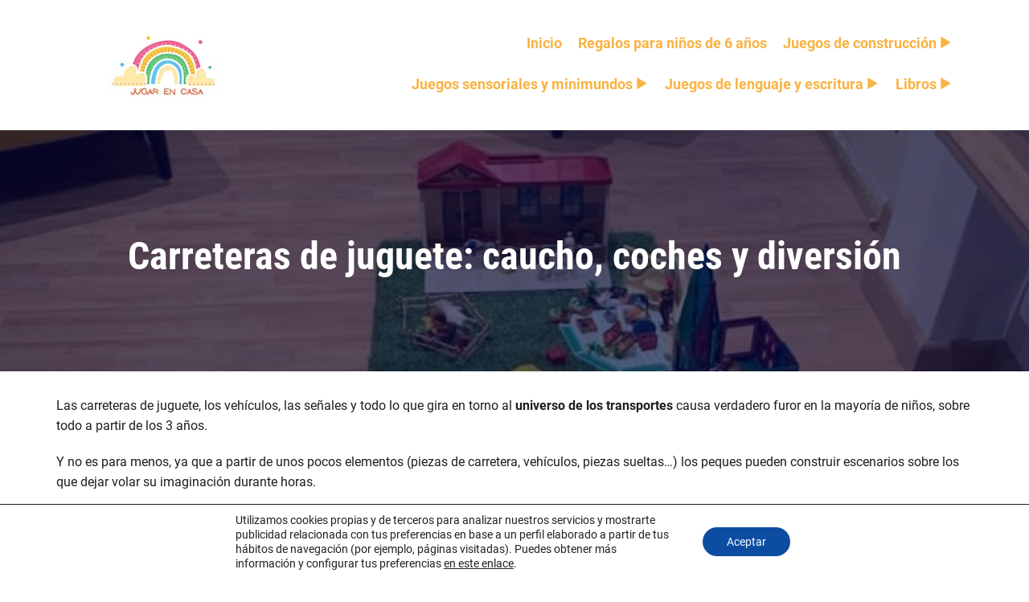

--- FILE ---
content_type: text/html; charset=UTF-8
request_url: https://www.jugarencasa.com/carreteras-juguete/
body_size: 18245
content:
<!doctype html><html lang="es"><head><meta charset="UTF-8"><meta name="viewport" content="width=device-width, initial-scale=1"><link rel="profile" href="https://gmpg.org/xfn/11"><meta name='robots' content='index, follow, max-image-preview:large, max-snippet:-1, max-video-preview:-1' /><style>img:is([sizes="auto" i], [sizes^="auto," i]) { contain-intrinsic-size: 3000px 1500px }</style><title>Carreteras de juguete: caucho, coches y diversión - Jugar en casa</title><meta name="description" content="Las carreteras y los coches de juguete, un juego desestructurado de gran riqueza, abre todo un abanico de posibilidades de aprendizaje." /><link rel="canonical" href="https://www.jugarencasa.com/carreteras-juguete/" /><meta property="og:locale" content="es_ES" /><meta property="og:type" content="article" /><meta property="og:title" content="Carreteras de juguete: caucho, coches y diversión - Jugar en casa" /><meta property="og:description" content="Las carreteras y los coches de juguete, un juego desestructurado de gran riqueza, abre todo un abanico de posibilidades de aprendizaje." /><meta property="og:url" content="https://www.jugarencasa.com/carreteras-juguete/" /><meta property="og:site_name" content="Jugar en casa" /><meta property="article:published_time" content="2021-11-19T09:58:45+00:00" /><meta property="article:modified_time" content="2021-11-20T06:27:11+00:00" /><meta property="og:image" content="https://www.jugarencasa.com/wp-content/uploads/2021/11/minimundo-carreteras-wobbel-waytoplay.jpg" /><meta property="og:image:width" content="686" /><meta property="og:image:height" content="686" /><meta property="og:image:type" content="image/jpeg" /><meta name="author" content="admin" /><meta name="twitter:card" content="summary_large_image" /><meta name="twitter:label1" content="Escrito por" /><meta name="twitter:data1" content="admin" /><meta name="twitter:label2" content="Tiempo de lectura" /><meta name="twitter:data2" content="7 minutos" /> <script type="application/ld+json" class="yoast-schema-graph">{"@context":"https://schema.org","@graph":[{"@type":"WebPage","@id":"https://www.jugarencasa.com/carreteras-juguete/","url":"https://www.jugarencasa.com/carreteras-juguete/","name":"Carreteras de juguete: caucho, coches y diversión - Jugar en casa","isPartOf":{"@id":"https://www.jugarencasa.com/#website"},"primaryImageOfPage":{"@id":"https://www.jugarencasa.com/carreteras-juguete/#primaryimage"},"image":{"@id":"https://www.jugarencasa.com/carreteras-juguete/#primaryimage"},"thumbnailUrl":"https://www.jugarencasa.com/wp-content/uploads/2021/11/minimundo-carreteras-wobbel-waytoplay.jpg","datePublished":"2021-11-19T09:58:45+00:00","dateModified":"2021-11-20T06:27:11+00:00","author":{"@id":"https://www.jugarencasa.com/#/schema/person/bb04d3d81a7a99ce1b38cddebec08273"},"description":"Las carreteras y los coches de juguete, un juego desestructurado de gran riqueza, abre todo un abanico de posibilidades de aprendizaje.","breadcrumb":{"@id":"https://www.jugarencasa.com/carreteras-juguete/#breadcrumb"},"inLanguage":"es","potentialAction":[{"@type":"ReadAction","target":["https://www.jugarencasa.com/carreteras-juguete/"]}]},{"@type":"ImageObject","inLanguage":"es","@id":"https://www.jugarencasa.com/carreteras-juguete/#primaryimage","url":"https://www.jugarencasa.com/wp-content/uploads/2021/11/minimundo-carreteras-wobbel-waytoplay.jpg","contentUrl":"https://www.jugarencasa.com/wp-content/uploads/2021/11/minimundo-carreteras-wobbel-waytoplay.jpg","width":686,"height":686,"caption":"carreteras waytoplay flexibles de caucho"},{"@type":"BreadcrumbList","@id":"https://www.jugarencasa.com/carreteras-juguete/#breadcrumb","itemListElement":[{"@type":"ListItem","position":1,"name":"Portada","item":"https://www.jugarencasa.com/"},{"@type":"ListItem","position":2,"name":"Carreteras de juguete: caucho, coches y diversión"}]},{"@type":"WebSite","@id":"https://www.jugarencasa.com/#website","url":"https://www.jugarencasa.com/","name":"Jugar en casa","description":"Juego, creatividad, diversión y aprendizaje","potentialAction":[{"@type":"SearchAction","target":{"@type":"EntryPoint","urlTemplate":"https://www.jugarencasa.com/?s={search_term_string}"},"query-input":{"@type":"PropertyValueSpecification","valueRequired":true,"valueName":"search_term_string"}}],"inLanguage":"es"},{"@type":"Person","@id":"https://www.jugarencasa.com/#/schema/person/bb04d3d81a7a99ce1b38cddebec08273","name":"admin","url":"https://www.jugarencasa.com/author/admin/"}]}</script> <link rel="alternate" type="application/rss+xml" title="Jugar en casa &raquo; Feed" href="https://www.jugarencasa.com/feed/" /><link rel="alternate" type="application/rss+xml" title="Jugar en casa &raquo; Feed de los comentarios" href="https://www.jugarencasa.com/comments/feed/" /><link rel="alternate" type="application/rss+xml" title="Jugar en casa &raquo; Comentario Carreteras de juguete: caucho, coches y diversión del feed" href="https://www.jugarencasa.com/carreteras-juguete/feed/" /><!-- <link rel='stylesheet' id='wp-block-library-css' href='https://www.jugarencasa.com/wp-includes/css/dist/block-library/style.min.css?ver=6.7.1' media='all' /> -->
<link rel="stylesheet" type="text/css" href="//www.jugarencasa.com/wp-content/cache/wpfc-minified/8moqxb61/2f46t.css" media="all"/><style id='classic-theme-styles-inline-css'>/*! This file is auto-generated */
.wp-block-button__link{color:#fff;background-color:#32373c;border-radius:9999px;box-shadow:none;text-decoration:none;padding:calc(.667em + 2px) calc(1.333em + 2px);font-size:1.125em}.wp-block-file__button{background:#32373c;color:#fff;text-decoration:none}</style><style id='global-styles-inline-css'>:root{--wp--preset--aspect-ratio--square: 1;--wp--preset--aspect-ratio--4-3: 4/3;--wp--preset--aspect-ratio--3-4: 3/4;--wp--preset--aspect-ratio--3-2: 3/2;--wp--preset--aspect-ratio--2-3: 2/3;--wp--preset--aspect-ratio--16-9: 16/9;--wp--preset--aspect-ratio--9-16: 9/16;--wp--preset--color--black: #000000;--wp--preset--color--cyan-bluish-gray: #abb8c3;--wp--preset--color--white: #ffffff;--wp--preset--color--pale-pink: #f78da7;--wp--preset--color--vivid-red: #cf2e2e;--wp--preset--color--luminous-vivid-orange: #ff6900;--wp--preset--color--luminous-vivid-amber: #fcb900;--wp--preset--color--light-green-cyan: #7bdcb5;--wp--preset--color--vivid-green-cyan: #00d084;--wp--preset--color--pale-cyan-blue: #8ed1fc;--wp--preset--color--vivid-cyan-blue: #0693e3;--wp--preset--color--vivid-purple: #9b51e0;--wp--preset--gradient--vivid-cyan-blue-to-vivid-purple: linear-gradient(135deg,rgba(6,147,227,1) 0%,rgb(155,81,224) 100%);--wp--preset--gradient--light-green-cyan-to-vivid-green-cyan: linear-gradient(135deg,rgb(122,220,180) 0%,rgb(0,208,130) 100%);--wp--preset--gradient--luminous-vivid-amber-to-luminous-vivid-orange: linear-gradient(135deg,rgba(252,185,0,1) 0%,rgba(255,105,0,1) 100%);--wp--preset--gradient--luminous-vivid-orange-to-vivid-red: linear-gradient(135deg,rgba(255,105,0,1) 0%,rgb(207,46,46) 100%);--wp--preset--gradient--very-light-gray-to-cyan-bluish-gray: linear-gradient(135deg,rgb(238,238,238) 0%,rgb(169,184,195) 100%);--wp--preset--gradient--cool-to-warm-spectrum: linear-gradient(135deg,rgb(74,234,220) 0%,rgb(151,120,209) 20%,rgb(207,42,186) 40%,rgb(238,44,130) 60%,rgb(251,105,98) 80%,rgb(254,248,76) 100%);--wp--preset--gradient--blush-light-purple: linear-gradient(135deg,rgb(255,206,236) 0%,rgb(152,150,240) 100%);--wp--preset--gradient--blush-bordeaux: linear-gradient(135deg,rgb(254,205,165) 0%,rgb(254,45,45) 50%,rgb(107,0,62) 100%);--wp--preset--gradient--luminous-dusk: linear-gradient(135deg,rgb(255,203,112) 0%,rgb(199,81,192) 50%,rgb(65,88,208) 100%);--wp--preset--gradient--pale-ocean: linear-gradient(135deg,rgb(255,245,203) 0%,rgb(182,227,212) 50%,rgb(51,167,181) 100%);--wp--preset--gradient--electric-grass: linear-gradient(135deg,rgb(202,248,128) 0%,rgb(113,206,126) 100%);--wp--preset--gradient--midnight: linear-gradient(135deg,rgb(2,3,129) 0%,rgb(40,116,252) 100%);--wp--preset--font-size--small: 13px;--wp--preset--font-size--medium: 20px;--wp--preset--font-size--large: 36px;--wp--preset--font-size--x-large: 42px;--wp--preset--spacing--20: 0.44rem;--wp--preset--spacing--30: 0.67rem;--wp--preset--spacing--40: 1rem;--wp--preset--spacing--50: 1.5rem;--wp--preset--spacing--60: 2.25rem;--wp--preset--spacing--70: 3.38rem;--wp--preset--spacing--80: 5.06rem;--wp--preset--shadow--natural: 6px 6px 9px rgba(0, 0, 0, 0.2);--wp--preset--shadow--deep: 12px 12px 50px rgba(0, 0, 0, 0.4);--wp--preset--shadow--sharp: 6px 6px 0px rgba(0, 0, 0, 0.2);--wp--preset--shadow--outlined: 6px 6px 0px -3px rgba(255, 255, 255, 1), 6px 6px rgba(0, 0, 0, 1);--wp--preset--shadow--crisp: 6px 6px 0px rgba(0, 0, 0, 1);}:where(.is-layout-flex){gap: 0.5em;}:where(.is-layout-grid){gap: 0.5em;}body .is-layout-flex{display: flex;}.is-layout-flex{flex-wrap: wrap;align-items: center;}.is-layout-flex > :is(*, div){margin: 0;}body .is-layout-grid{display: grid;}.is-layout-grid > :is(*, div){margin: 0;}:where(.wp-block-columns.is-layout-flex){gap: 2em;}:where(.wp-block-columns.is-layout-grid){gap: 2em;}:where(.wp-block-post-template.is-layout-flex){gap: 1.25em;}:where(.wp-block-post-template.is-layout-grid){gap: 1.25em;}.has-black-color{color: var(--wp--preset--color--black) !important;}.has-cyan-bluish-gray-color{color: var(--wp--preset--color--cyan-bluish-gray) !important;}.has-white-color{color: var(--wp--preset--color--white) !important;}.has-pale-pink-color{color: var(--wp--preset--color--pale-pink) !important;}.has-vivid-red-color{color: var(--wp--preset--color--vivid-red) !important;}.has-luminous-vivid-orange-color{color: var(--wp--preset--color--luminous-vivid-orange) !important;}.has-luminous-vivid-amber-color{color: var(--wp--preset--color--luminous-vivid-amber) !important;}.has-light-green-cyan-color{color: var(--wp--preset--color--light-green-cyan) !important;}.has-vivid-green-cyan-color{color: var(--wp--preset--color--vivid-green-cyan) !important;}.has-pale-cyan-blue-color{color: var(--wp--preset--color--pale-cyan-blue) !important;}.has-vivid-cyan-blue-color{color: var(--wp--preset--color--vivid-cyan-blue) !important;}.has-vivid-purple-color{color: var(--wp--preset--color--vivid-purple) !important;}.has-black-background-color{background-color: var(--wp--preset--color--black) !important;}.has-cyan-bluish-gray-background-color{background-color: var(--wp--preset--color--cyan-bluish-gray) !important;}.has-white-background-color{background-color: var(--wp--preset--color--white) !important;}.has-pale-pink-background-color{background-color: var(--wp--preset--color--pale-pink) !important;}.has-vivid-red-background-color{background-color: var(--wp--preset--color--vivid-red) !important;}.has-luminous-vivid-orange-background-color{background-color: var(--wp--preset--color--luminous-vivid-orange) !important;}.has-luminous-vivid-amber-background-color{background-color: var(--wp--preset--color--luminous-vivid-amber) !important;}.has-light-green-cyan-background-color{background-color: var(--wp--preset--color--light-green-cyan) !important;}.has-vivid-green-cyan-background-color{background-color: var(--wp--preset--color--vivid-green-cyan) !important;}.has-pale-cyan-blue-background-color{background-color: var(--wp--preset--color--pale-cyan-blue) !important;}.has-vivid-cyan-blue-background-color{background-color: var(--wp--preset--color--vivid-cyan-blue) !important;}.has-vivid-purple-background-color{background-color: var(--wp--preset--color--vivid-purple) !important;}.has-black-border-color{border-color: var(--wp--preset--color--black) !important;}.has-cyan-bluish-gray-border-color{border-color: var(--wp--preset--color--cyan-bluish-gray) !important;}.has-white-border-color{border-color: var(--wp--preset--color--white) !important;}.has-pale-pink-border-color{border-color: var(--wp--preset--color--pale-pink) !important;}.has-vivid-red-border-color{border-color: var(--wp--preset--color--vivid-red) !important;}.has-luminous-vivid-orange-border-color{border-color: var(--wp--preset--color--luminous-vivid-orange) !important;}.has-luminous-vivid-amber-border-color{border-color: var(--wp--preset--color--luminous-vivid-amber) !important;}.has-light-green-cyan-border-color{border-color: var(--wp--preset--color--light-green-cyan) !important;}.has-vivid-green-cyan-border-color{border-color: var(--wp--preset--color--vivid-green-cyan) !important;}.has-pale-cyan-blue-border-color{border-color: var(--wp--preset--color--pale-cyan-blue) !important;}.has-vivid-cyan-blue-border-color{border-color: var(--wp--preset--color--vivid-cyan-blue) !important;}.has-vivid-purple-border-color{border-color: var(--wp--preset--color--vivid-purple) !important;}.has-vivid-cyan-blue-to-vivid-purple-gradient-background{background: var(--wp--preset--gradient--vivid-cyan-blue-to-vivid-purple) !important;}.has-light-green-cyan-to-vivid-green-cyan-gradient-background{background: var(--wp--preset--gradient--light-green-cyan-to-vivid-green-cyan) !important;}.has-luminous-vivid-amber-to-luminous-vivid-orange-gradient-background{background: var(--wp--preset--gradient--luminous-vivid-amber-to-luminous-vivid-orange) !important;}.has-luminous-vivid-orange-to-vivid-red-gradient-background{background: var(--wp--preset--gradient--luminous-vivid-orange-to-vivid-red) !important;}.has-very-light-gray-to-cyan-bluish-gray-gradient-background{background: var(--wp--preset--gradient--very-light-gray-to-cyan-bluish-gray) !important;}.has-cool-to-warm-spectrum-gradient-background{background: var(--wp--preset--gradient--cool-to-warm-spectrum) !important;}.has-blush-light-purple-gradient-background{background: var(--wp--preset--gradient--blush-light-purple) !important;}.has-blush-bordeaux-gradient-background{background: var(--wp--preset--gradient--blush-bordeaux) !important;}.has-luminous-dusk-gradient-background{background: var(--wp--preset--gradient--luminous-dusk) !important;}.has-pale-ocean-gradient-background{background: var(--wp--preset--gradient--pale-ocean) !important;}.has-electric-grass-gradient-background{background: var(--wp--preset--gradient--electric-grass) !important;}.has-midnight-gradient-background{background: var(--wp--preset--gradient--midnight) !important;}.has-small-font-size{font-size: var(--wp--preset--font-size--small) !important;}.has-medium-font-size{font-size: var(--wp--preset--font-size--medium) !important;}.has-large-font-size{font-size: var(--wp--preset--font-size--large) !important;}.has-x-large-font-size{font-size: var(--wp--preset--font-size--x-large) !important;}
:where(.wp-block-post-template.is-layout-flex){gap: 1.25em;}:where(.wp-block-post-template.is-layout-grid){gap: 1.25em;}
:where(.wp-block-columns.is-layout-flex){gap: 2em;}:where(.wp-block-columns.is-layout-grid){gap: 2em;}
:root :where(.wp-block-pullquote){font-size: 1.5em;line-height: 1.6;}</style><!-- <link rel='stylesheet' id='contact-form-7-css' href='https://www.jugarencasa.com/wp-content/cache/autoptimize/autoptimize_single_3fd2afa98866679439097f4ab102fe0a.php?ver=6.0.3' media='all' /> --><!-- <link rel='stylesheet' id='themesp-style-css' href='https://www.jugarencasa.com/wp-content/cache/autoptimize/autoptimize_single_7ae59ce1710d941c29f6b8bf2e7a62c4.php?ver=1.2.3' media='all' /> --><!-- <link rel='stylesheet' id='roboto-css' href='https://www.jugarencasa.com/wp-content/cache/autoptimize/autoptimize_single_18e19c1f91e5431bc097aed992669eb7.php?ver=6.7.1' media='all' /> --><!-- <link rel='stylesheet' id='roboto-condensed-css' href='https://www.jugarencasa.com/wp-content/cache/autoptimize/autoptimize_single_beafb503456f22ec19ef2cac7afd956d.php?ver=6.7.1' media='all' /> --><!-- <link rel='stylesheet' id='bootstrap-grid-immune-css' href='https://www.jugarencasa.com/wp-content/themes/immune/css/bootstrap-grid.min.css?ver=6.7.1' media='all' /> --><!-- <link rel='stylesheet' id='shortcodes-immune-css' href='https://www.jugarencasa.com/wp-content/cache/autoptimize/autoptimize_single_5f431f6458f3f22ac55245bef7b7e700.php?ver=1713645082' media='all' /> --><!-- <link rel='stylesheet' id='icons-immune-css' href='https://www.jugarencasa.com/wp-content/cache/autoptimize/autoptimize_single_ce3bed47cc8a46d9b88c8989b9342ee0.php?ver=6.7.1' media='all' /> --><!-- <link rel='stylesheet' id='dashicons-css' href='https://www.jugarencasa.com/wp-includes/css/dashicons.min.css?ver=6.7.1' media='all' /> --><!-- <link rel='stylesheet' id='theme-immune-css' href='https://www.jugarencasa.com/wp-content/cache/autoptimize/autoptimize_single_a46e8c3fdbccfc786d76c6a9f9291ac4.php?ver=1713645082' media='all' /> --><!-- <link rel='stylesheet' id='aawp-css' href='https://www.jugarencasa.com/wp-content/cache/autoptimize/autoptimize_single_24806ece7d0ac23ca6d15dff2aab0f4d.php?ver=3.19.0' media='all' /> --><!-- <link rel='stylesheet' id='moove_gdpr_frontend-css' href='https://www.jugarencasa.com/wp-content/cache/autoptimize/autoptimize_single_281c751625e690acad8fd5cf9d339e0d.php?ver=4.15.8' media='all' /> -->
<link rel="stylesheet" type="text/css" href="//www.jugarencasa.com/wp-content/cache/wpfc-minified/1gdj2y53/a809v.css" media="all"/><style id='moove_gdpr_frontend-inline-css'>#moove_gdpr_cookie_modal .moove-gdpr-modal-content .moove-gdpr-tab-main h3.tab-title, 
#moove_gdpr_cookie_modal .moove-gdpr-modal-content .moove-gdpr-tab-main span.tab-title,
#moove_gdpr_cookie_modal .moove-gdpr-modal-content .moove-gdpr-modal-left-content #moove-gdpr-menu li a, 
#moove_gdpr_cookie_modal .moove-gdpr-modal-content .moove-gdpr-modal-left-content #moove-gdpr-menu li button,
#moove_gdpr_cookie_modal .moove-gdpr-modal-content .moove-gdpr-modal-left-content .moove-gdpr-branding-cnt a,
#moove_gdpr_cookie_modal .moove-gdpr-modal-content .moove-gdpr-modal-footer-content .moove-gdpr-button-holder a.mgbutton, 
#moove_gdpr_cookie_modal .moove-gdpr-modal-content .moove-gdpr-modal-footer-content .moove-gdpr-button-holder button.mgbutton,
#moove_gdpr_cookie_modal .cookie-switch .cookie-slider:after, 
#moove_gdpr_cookie_modal .cookie-switch .slider:after, 
#moove_gdpr_cookie_modal .switch .cookie-slider:after, 
#moove_gdpr_cookie_modal .switch .slider:after,
#moove_gdpr_cookie_info_bar .moove-gdpr-info-bar-container .moove-gdpr-info-bar-content p, 
#moove_gdpr_cookie_info_bar .moove-gdpr-info-bar-container .moove-gdpr-info-bar-content p a,
#moove_gdpr_cookie_info_bar .moove-gdpr-info-bar-container .moove-gdpr-info-bar-content a.mgbutton, 
#moove_gdpr_cookie_info_bar .moove-gdpr-info-bar-container .moove-gdpr-info-bar-content button.mgbutton,
#moove_gdpr_cookie_modal .moove-gdpr-modal-content .moove-gdpr-tab-main .moove-gdpr-tab-main-content h1, 
#moove_gdpr_cookie_modal .moove-gdpr-modal-content .moove-gdpr-tab-main .moove-gdpr-tab-main-content h2, 
#moove_gdpr_cookie_modal .moove-gdpr-modal-content .moove-gdpr-tab-main .moove-gdpr-tab-main-content h3, 
#moove_gdpr_cookie_modal .moove-gdpr-modal-content .moove-gdpr-tab-main .moove-gdpr-tab-main-content h4, 
#moove_gdpr_cookie_modal .moove-gdpr-modal-content .moove-gdpr-tab-main .moove-gdpr-tab-main-content h5, 
#moove_gdpr_cookie_modal .moove-gdpr-modal-content .moove-gdpr-tab-main .moove-gdpr-tab-main-content h6,
#moove_gdpr_cookie_modal .moove-gdpr-modal-content.moove_gdpr_modal_theme_v2 .moove-gdpr-modal-title .tab-title,
#moove_gdpr_cookie_modal .moove-gdpr-modal-content.moove_gdpr_modal_theme_v2 .moove-gdpr-tab-main h3.tab-title, 
#moove_gdpr_cookie_modal .moove-gdpr-modal-content.moove_gdpr_modal_theme_v2 .moove-gdpr-tab-main span.tab-title,
#moove_gdpr_cookie_modal .moove-gdpr-modal-content.moove_gdpr_modal_theme_v2 .moove-gdpr-branding-cnt a {
font-weight: inherit				}
#moove_gdpr_cookie_modal,#moove_gdpr_cookie_info_bar,.gdpr_cookie_settings_shortcode_content{font-family:inherit}#moove_gdpr_save_popup_settings_button{background-color:#373737;color:#fff}#moove_gdpr_save_popup_settings_button:hover{background-color:#000}#moove_gdpr_cookie_info_bar .moove-gdpr-info-bar-container .moove-gdpr-info-bar-content a.mgbutton,#moove_gdpr_cookie_info_bar .moove-gdpr-info-bar-container .moove-gdpr-info-bar-content button.mgbutton{background-color:#0c4da2}#moove_gdpr_cookie_modal .moove-gdpr-modal-content .moove-gdpr-modal-footer-content .moove-gdpr-button-holder a.mgbutton,#moove_gdpr_cookie_modal .moove-gdpr-modal-content .moove-gdpr-modal-footer-content .moove-gdpr-button-holder button.mgbutton,.gdpr_cookie_settings_shortcode_content .gdpr-shr-button.button-green{background-color:#0c4da2;border-color:#0c4da2}#moove_gdpr_cookie_modal .moove-gdpr-modal-content .moove-gdpr-modal-footer-content .moove-gdpr-button-holder a.mgbutton:hover,#moove_gdpr_cookie_modal .moove-gdpr-modal-content .moove-gdpr-modal-footer-content .moove-gdpr-button-holder button.mgbutton:hover,.gdpr_cookie_settings_shortcode_content .gdpr-shr-button.button-green:hover{background-color:#fff;color:#0c4da2}#moove_gdpr_cookie_modal .moove-gdpr-modal-content .moove-gdpr-modal-close i,#moove_gdpr_cookie_modal .moove-gdpr-modal-content .moove-gdpr-modal-close span.gdpr-icon{background-color:#0c4da2;border:1px solid #0c4da2}#moove_gdpr_cookie_info_bar span.change-settings-button.focus-g,#moove_gdpr_cookie_info_bar span.change-settings-button:focus,#moove_gdpr_cookie_info_bar button.change-settings-button.focus-g,#moove_gdpr_cookie_info_bar button.change-settings-button:focus{-webkit-box-shadow:0 0 1px 3px #0c4da2;-moz-box-shadow:0 0 1px 3px #0c4da2;box-shadow:0 0 1px 3px #0c4da2}#moove_gdpr_cookie_modal .moove-gdpr-modal-content .moove-gdpr-modal-close i:hover,#moove_gdpr_cookie_modal .moove-gdpr-modal-content .moove-gdpr-modal-close span.gdpr-icon:hover,#moove_gdpr_cookie_info_bar span[data-href]>u.change-settings-button{color:#0c4da2}#moove_gdpr_cookie_modal .moove-gdpr-modal-content .moove-gdpr-modal-left-content #moove-gdpr-menu li.menu-item-selected a span.gdpr-icon,#moove_gdpr_cookie_modal .moove-gdpr-modal-content .moove-gdpr-modal-left-content #moove-gdpr-menu li.menu-item-selected button span.gdpr-icon{color:inherit}#moove_gdpr_cookie_modal .moove-gdpr-modal-content .moove-gdpr-modal-left-content #moove-gdpr-menu li a span.gdpr-icon,#moove_gdpr_cookie_modal .moove-gdpr-modal-content .moove-gdpr-modal-left-content #moove-gdpr-menu li button span.gdpr-icon{color:inherit}#moove_gdpr_cookie_modal .gdpr-acc-link{line-height:0;font-size:0;color:transparent;position:absolute}#moove_gdpr_cookie_modal .moove-gdpr-modal-content .moove-gdpr-modal-close:hover i,#moove_gdpr_cookie_modal .moove-gdpr-modal-content .moove-gdpr-modal-left-content #moove-gdpr-menu li a,#moove_gdpr_cookie_modal .moove-gdpr-modal-content .moove-gdpr-modal-left-content #moove-gdpr-menu li button,#moove_gdpr_cookie_modal .moove-gdpr-modal-content .moove-gdpr-modal-left-content #moove-gdpr-menu li button i,#moove_gdpr_cookie_modal .moove-gdpr-modal-content .moove-gdpr-modal-left-content #moove-gdpr-menu li a i,#moove_gdpr_cookie_modal .moove-gdpr-modal-content .moove-gdpr-tab-main .moove-gdpr-tab-main-content a:hover,#moove_gdpr_cookie_info_bar.moove-gdpr-dark-scheme .moove-gdpr-info-bar-container .moove-gdpr-info-bar-content a.mgbutton:hover,#moove_gdpr_cookie_info_bar.moove-gdpr-dark-scheme .moove-gdpr-info-bar-container .moove-gdpr-info-bar-content button.mgbutton:hover,#moove_gdpr_cookie_info_bar.moove-gdpr-dark-scheme .moove-gdpr-info-bar-container .moove-gdpr-info-bar-content a:hover,#moove_gdpr_cookie_info_bar.moove-gdpr-dark-scheme .moove-gdpr-info-bar-container .moove-gdpr-info-bar-content button:hover,#moove_gdpr_cookie_info_bar.moove-gdpr-dark-scheme .moove-gdpr-info-bar-container .moove-gdpr-info-bar-content span.change-settings-button:hover,#moove_gdpr_cookie_info_bar.moove-gdpr-dark-scheme .moove-gdpr-info-bar-container .moove-gdpr-info-bar-content button.change-settings-button:hover,#moove_gdpr_cookie_info_bar.moove-gdpr-dark-scheme .moove-gdpr-info-bar-container .moove-gdpr-info-bar-content u.change-settings-button:hover,#moove_gdpr_cookie_info_bar span[data-href]>u.change-settings-button,#moove_gdpr_cookie_info_bar.moove-gdpr-dark-scheme .moove-gdpr-info-bar-container .moove-gdpr-info-bar-content a.mgbutton.focus-g,#moove_gdpr_cookie_info_bar.moove-gdpr-dark-scheme .moove-gdpr-info-bar-container .moove-gdpr-info-bar-content button.mgbutton.focus-g,#moove_gdpr_cookie_info_bar.moove-gdpr-dark-scheme .moove-gdpr-info-bar-container .moove-gdpr-info-bar-content a.focus-g,#moove_gdpr_cookie_info_bar.moove-gdpr-dark-scheme .moove-gdpr-info-bar-container .moove-gdpr-info-bar-content button.focus-g,#moove_gdpr_cookie_info_bar.moove-gdpr-dark-scheme .moove-gdpr-info-bar-container .moove-gdpr-info-bar-content a.mgbutton:focus,#moove_gdpr_cookie_info_bar.moove-gdpr-dark-scheme .moove-gdpr-info-bar-container .moove-gdpr-info-bar-content button.mgbutton:focus,#moove_gdpr_cookie_info_bar.moove-gdpr-dark-scheme .moove-gdpr-info-bar-container .moove-gdpr-info-bar-content a:focus,#moove_gdpr_cookie_info_bar.moove-gdpr-dark-scheme .moove-gdpr-info-bar-container .moove-gdpr-info-bar-content button:focus,#moove_gdpr_cookie_info_bar.moove-gdpr-dark-scheme .moove-gdpr-info-bar-container .moove-gdpr-info-bar-content span.change-settings-button.focus-g,span.change-settings-button:focus,button.change-settings-button.focus-g,button.change-settings-button:focus,#moove_gdpr_cookie_info_bar.moove-gdpr-dark-scheme .moove-gdpr-info-bar-container .moove-gdpr-info-bar-content u.change-settings-button.focus-g,#moove_gdpr_cookie_info_bar.moove-gdpr-dark-scheme .moove-gdpr-info-bar-container .moove-gdpr-info-bar-content u.change-settings-button:focus{color:#0c4da2}#moove_gdpr_cookie_modal.gdpr_lightbox-hide{display:none}</style> <script src='//www.jugarencasa.com/wp-content/cache/wpfc-minified/fppy5y0g/a809v.js' type="text/javascript"></script>
<!-- <script src="https://www.jugarencasa.com/wp-includes/js/dist/hooks.min.js?ver=4d63a3d491d11ffd8ac6" id="wp-hooks-js"></script> --> <!-- <script src="https://www.jugarencasa.com/wp-includes/js/dist/i18n.min.js?ver=5e580eb46a90c2b997e6" id="wp-i18n-js"></script> --> <script defer id="wp-i18n-js-after" src="[data-uri]"></script> <script src='//www.jugarencasa.com/wp-content/cache/wpfc-minified/eg1utft0/a809v.js' type="text/javascript"></script>
<!-- <script src="https://www.jugarencasa.com/wp-includes/js/jquery/jquery.min.js?ver=3.7.1" id="jquery-core-js"></script> --> <!-- <script defer src="https://www.jugarencasa.com/wp-includes/js/jquery/jquery-migrate.min.js?ver=3.4.1" id="jquery-migrate-js"></script> --> <!-- <script defer src="https://www.jugarencasa.com/wp-content/cache/autoptimize/autoptimize_single_535e223002bd90c49f6bf2c785d3f34d.php?ver=6.7.1" id="tools-js"></script> --> <script defer id="immune-script-js-extra" src="[data-uri]"></script> <script src='//www.jugarencasa.com/wp-content/cache/wpfc-minified/kp2e1y4n/2f5cj.js' type="text/javascript"></script>
<!-- <script defer src="https://www.jugarencasa.com/wp-content/cache/autoptimize/autoptimize_single_badc9f828f196aa388888434af03a735.php?ver=1713645082" id="immune-script-js"></script> --> <link rel="https://api.w.org/" href="https://www.jugarencasa.com/wp-json/" /><link rel="alternate" title="JSON" type="application/json" href="https://www.jugarencasa.com/wp-json/wp/v2/posts/744" /><link rel="EditURI" type="application/rsd+xml" title="RSD" href="https://www.jugarencasa.com/xmlrpc.php?rsd" /><meta name="generator" content="WordPress 6.7.1" /><link rel='shortlink' href='https://www.jugarencasa.com/?p=744' /><link rel="alternate" title="oEmbed (JSON)" type="application/json+oembed" href="https://www.jugarencasa.com/wp-json/oembed/1.0/embed?url=https%3A%2F%2Fwww.jugarencasa.com%2Fcarreteras-juguete%2F" /><link rel="alternate" title="oEmbed (XML)" type="text/xml+oembed" href="https://www.jugarencasa.com/wp-json/oembed/1.0/embed?url=https%3A%2F%2Fwww.jugarencasa.com%2Fcarreteras-juguete%2F&#038;format=xml" /><style type="text/css">.aawp .aawp-tb__row--highlight{background-color:#256aaf;}.aawp .aawp-tb__row--highlight{color:#fff;}.aawp .aawp-tb__row--highlight a{color:#fff;}</style><script data-ad-client="ca-pub-5380395502276986" async src="https://pagead2.googlesyndication.com/pagead/js/adsbygoogle.js"></script><link rel="pingback" href="https://www.jugarencasa.com/xmlrpc.php"> <script defer src="[data-uri]"></script> <style>html,.comment-author.vcard{font-family:'Roboto';font-size:16px;color:#7b7b7b;background-color:#ffffff;}input{font-family:'Roboto';}p,p *,li,ul>li:before{font-size:16px;line-height:1.6;}p{margin-bottom:20px;color:#1E1E1E;}*:not(.immune-footer-item)>ul,*:not(.immune-footer-item)>ol,*:not(.immune-footer-item)>ul>li,*:not(.immune-footer-item)>ol>li{color:#1E1E1E;}.site-title,.product-a label,.immune-compare-title,h1,h2,h3,h4,h5,h6,h1 *,h2 *,h3 *,h4 *,h5 *,h6 *{font-family:'Roboto Condensed';}h1,h1>*:not(a),.banner-content h2.title,.banner-content h2.title>*:not(a){font-size:48px;color:#1E1E1E;}h2,h2>*:not(a){font-size:32px;color:#1E1E1E;}h3,h3>*:not(a){font-size:24px;color:#1E1E1E;}h4,h4>*:not(a){font-size:20px;color:#1E1E1E;}h5,h5>*:not(a){font-size:18px;color:#1E1E1E;}h6,h6>*:not(a){font-size:16px;color:#1E1E1E;}a{color:#f9b343;}</style><style>.recentcomments a{display:inline !important;padding:0 !important;margin:0 !important;}</style><link rel="icon" href="https://www.jugarencasa.com/wp-content/uploads/2019/11/cropped-icono_jugar-1-32x32.png" sizes="32x32" /><link rel="icon" href="https://www.jugarencasa.com/wp-content/uploads/2019/11/cropped-icono_jugar-1-192x192.png" sizes="192x192" /><link rel="apple-touch-icon" href="https://www.jugarencasa.com/wp-content/uploads/2019/11/cropped-icono_jugar-1-180x180.png" /><meta name="msapplication-TileImage" content="https://www.jugarencasa.com/wp-content/uploads/2019/11/cropped-icono_jugar-1-270x270.png" /></head><body class="post-template-default single single-post postid-744 single-format-standard aawp-custom"><div id="page" class="site"><style>.entry-content,footer.entry-footer,#comments,.container{max-width:1140px;}.menu-header>ul>li a{font-size:18px;}.menu-header li:hover>.sub-menu .sub-menu{margin-top:-37px;}.search-toggle{font-size:22px;}h4.cluster-title{background-color:#000738;color:#ffffff;}.cluster-item{background-color:#000738cc;}.title_relative{font-size:25px;color:#1e1e1e;}.banner-header:before{background-color:#000738;opacity:0.65;}</style><header id="immune_headers" class="header-site left"><div class="container"><div class="row align-items-center"><div class="col-md-3 col-sm-12" id='header_logo'><div class="logo-header left"> <a rel='home' href='https://www.jugarencasa.com/'> <img class="logo-head" src="https://www.jugarencasa.com/wp-content/uploads/2022/08/jugar-en-casa-logo.jpg"> <img class="logo-styc" src="https://www.jugarencasa.com/wp-content/uploads/2022/08/jugar-en-casa-logo.jpg"><p class='site-title'>Jugar en casa</p><p class="site-description">Juego, creatividad, diversión y aprendizaje</p> </a></div></div><div class="col-md-9 col-sm-12" id="header_menu"><nav id="site-navigation" class="main-navigation"> <a href="#" class="menu-toggle" aria-controls="primary-menu" aria-expanded="false"></a><div class="menu-header left"><ul id="menu-menu-1" class="menu-header left nm"><li id="menu-item-79" class="menu-item menu-item-type-custom menu-item-object-custom menu-item-home menu-item-79"><a href="https://www.jugarencasa.com/">Inicio</a></li><li id="menu-item-901" class="menu-item menu-item-type-post_type menu-item-object-post menu-item-901"><a href="https://www.jugarencasa.com/regalos-para-ninos-6-anos/">Regalos para niños de 6 años</a></li><li id="menu-item-616" class="menu-item menu-item-type-custom menu-item-object-custom current-menu-ancestor current-menu-parent menu-item-has-children menu-item-616"><a href="#">Juegos de construcción</a><ul class="sub-menu"><li id="menu-item-780" class="menu-item menu-item-type-post_type menu-item-object-post current-menu-item menu-item-780"><a href="https://www.jugarencasa.com/carreteras-juguete/" aria-current="page">Carreteras de juguete: caucho, coches y diversión</a></li><li id="menu-item-619" class="menu-item menu-item-type-post_type menu-item-object-post menu-item-619"><a href="https://www.jugarencasa.com/sumblox-aprender-matematicas-jugando/">Sumblox: aprender matemáticas jugando</a></li><li id="menu-item-620" class="menu-item menu-item-type-post_type menu-item-object-post menu-item-620"><a href="https://www.jugarencasa.com/playmags-piezas-magneticas/">Playmags, piezas magnéticas</a></li><li id="menu-item-624" class="menu-item menu-item-type-post_type menu-item-object-post menu-item-624"><a href="https://www.jugarencasa.com/10-ideas-para-jugar-con-el-arcoiris-waldorf/">10 ideas para jugar con el arcoíris Waldorf</a></li><li id="menu-item-625" class="menu-item menu-item-type-post_type menu-item-object-post menu-item-625"><a href="https://www.jugarencasa.com/arcoiris-waldorf/">El arcoíris Waldorf. ¿Cómo utilizarlo?</a></li></ul></li><li id="menu-item-617" class="menu-item menu-item-type-custom menu-item-object-custom menu-item-has-children menu-item-617"><a href="#">Juegos sensoriales y minimundos</a><ul class="sub-menu"><li id="menu-item-805" class="menu-item menu-item-type-post_type menu-item-object-post menu-item-805"><a href="https://www.jugarencasa.com/arena-magica/">Arena mágica, la mejor experiencia sensorial</a></li><li id="menu-item-723" class="menu-item menu-item-type-post_type menu-item-object-post menu-item-723"><a href="https://www.jugarencasa.com/minimundo-de-dinosaurios/">Minimundo de dinosaurios</a></li><li id="menu-item-621" class="menu-item menu-item-type-post_type menu-item-object-post menu-item-621"><a href="https://www.jugarencasa.com/tufftray/">Tuff Tray: bandejas sensoriales y minimundos</a></li></ul></li><li id="menu-item-618" class="menu-item menu-item-type-custom menu-item-object-custom menu-item-has-children menu-item-618"><a href="#">Juegos de lenguaje y escritura</a><ul class="sub-menu"><li id="menu-item-622" class="menu-item menu-item-type-post_type menu-item-object-post menu-item-622"><a href="https://www.jugarencasa.com/la-caja-de-sonidos-montessori/">La caja de sonidos Montessori</a></li></ul></li><li id="menu-item-611" class="menu-item menu-item-type-custom menu-item-object-custom menu-item-has-children menu-item-611"><a href="#">Libros</a><ul class="sub-menu"><li id="menu-item-623" class="menu-item menu-item-type-post_type menu-item-object-post menu-item-623"><a href="https://www.jugarencasa.com/libro-piezas-sueltas-el-juego-infinito-de-crear/">Libro: Piezas sueltas. El juego infinito de crear.</a></li><li id="menu-item-733" class="menu-item menu-item-type-post_type menu-item-object-post menu-item-733"><a href="https://www.jugarencasa.com/entusiasmo-andre-stern/">Entusiasmo, de André Stern</a></li><li id="menu-item-654" class="menu-item menu-item-type-post_type menu-item-object-post menu-item-654"><a href="https://www.jugarencasa.com/los-invisibles-de-tom-percival/">Los invisibles, de Tom Percival</a></li><li id="menu-item-614" class="menu-item menu-item-type-post_type menu-item-object-post menu-item-614"><a href="https://www.jugarencasa.com/ovejita-vino-a-cenar/">La ovejita que vino a cenar, de Steve Smallman</a></li><li id="menu-item-612" class="menu-item menu-item-type-post_type menu-item-object-post menu-item-612"><a href="https://www.jugarencasa.com/kamishibai/">Kamishibai, pasión por los cuentos</a></li><li id="menu-item-613" class="menu-item menu-item-type-post_type menu-item-object-post menu-item-613"><a href="https://www.jugarencasa.com/momo-juego-infantil/">Momo, de Michael Ende: la importancia del juego infantil</a></li></ul></li></ul></div></nav></div></div></div></header><div id="content" class="site-content"><div id="primary" class="content-area"><main id="main" class="site-main"><article id="post-744" class="post-744 post type-post status-publish format-standard has-post-thumbnail hentry category-juegos-de-construccion"><div class='banner-header' style='background-image: url(https://www.jugarencasa.com/wp-content/uploads/2021/11/minimundo-carreteras-wobbel-waytoplay.jpg);'><div class="banner-content"><h1 class="title">Carreteras de juguete: caucho, coches y diversión</h1></div></div><div class="entry-content"><style>.tdc-container>span,ul.tdc-list li a:after{background-color:#919191;}ul.tdc-list a.active,ul.tdc-list li.tdc-sub-list li a.active:before,.tdc-container>span{color:#ffffff;}.tdc-lists i,.tdc-container2>i,ul.tdc-list a:hover{color:#f3bb2c;}.tdc-container2>div>span,ul.tdc-list a,.tdc-container2.movil>i>h3{color:#64c4ae;}.tdc-container,.tdc-container2>i,.tdc-container2{background-color:#f6f6f6;}.tdc-container,.tdc-container2>i,.tdc-container2{border-color:#cbcbcb;}.tdc-container2 ul.tdc-list a:hover:after{width:100%;background-color:#6b6b6b;}ul.tdc-list a:hover{color:#00c496;}</style><p>Las carreteras de juguete, los vehículos, las señales y todo lo que gira en torno al <strong>universo de los transportes</strong> causa verdadero furor en la mayoría de niños, sobre todo a partir de los 3 años.</p><p>Y no es para menos, ya que a partir de unos pocos elementos (piezas de carretera, vehículos, piezas sueltas&#8230;) los peques pueden construir escenarios sobre los que dejar volar su imaginación durante horas.</p><p>Desde ciudades en hora punta hasta tranquilos caminos hacia la granja o el bosque, los peques dan rienda suelta a un <strong>juego simbólico de posibilidades infinitas</strong>.</p><p>A continuación te muestro algunos de los básicos imprescindibles para dar comienzo a inolvidables aventuras sobre ruedas.</p><div><div class='tdc-container'><span>En este artículo encontrarás…<i icon="icomoon" class="icon-menu"></i></span><ul class='tdc-list'><li class='tdc-list'><a href='#' tdc='h2-1'>Carreteras de juguete</a></li><li class='tdc-sub-list'><ul><li class='tdc-list'><a href='#' tdc='h3-2'>Carretera flexible Waytoplay</a></li><li class='tdc-list'><a href='#' tdc='h3-3'>Carretera Lego</a></li><li class='tdc-list'><a href='#' tdc='h3-4'>Carretera flexible de plástico</a></li></li></ul><li class='tdc-list'><a href='#' tdc='h2-5'>Señales de tráfico para niños</a></li><li class='tdc-list'><a href='#' tdc='h2-6'>Alfombra de carreteras</a></li><li class='tdc-list'><a href='#' tdc='h2-7'>Elementos adicionales para mini mundos de carreteras</a></li></ul></div></div><div><div class='tdc-container2'><i icon='icomoon' class='btn icon-menu'></i><div class=''><span>En este artículo encontrarás…</span><ul class='tdc-list'><li class='tdc-list'><a href='#' tdc='h2-1'>Carreteras de juguete</a></li><li class='tdc-sub-list'><ul><li class='tdc-list'><a href='#' tdc='h3-2'>Carretera flexible Waytoplay</a></li><li class='tdc-list'><a href='#' tdc='h3-3'>Carretera Lego</a></li><li class='tdc-list'><a href='#' tdc='h3-4'>Carretera flexible de plástico</a></li></li></ul><li class='tdc-list'><a href='#' tdc='h2-5'>Señales de tráfico para niños</a></li><li class='tdc-list'><a href='#' tdc='h2-6'>Alfombra de carreteras</a></li><li class='tdc-list'><a href='#' tdc='h2-7'>Elementos adicionales para mini mundos de carreteras</a></li></ul></div></div></div><h2 tdci='h2-1' class="wp-block-heading">Carreteras de juguete</h2><h3 tdci='h3-2' class="wp-block-heading">Carretera flexible Waytoplay</h3><div class="wp-block-image"><figure class="aligncenter size-full"><img fetchpriority="high" decoding="async" width="686" height="656" src="https://www.jugarencasa.com/wp-content/uploads/2021/11/mini-mundos-carreteras-flexibles-de-caucho.jpg" alt="carreteras de juguete way to play playmobil" class="wp-image-767" srcset="https://www.jugarencasa.com/wp-content/uploads/2021/11/mini-mundos-carreteras-flexibles-de-caucho.jpg 686w, https://www.jugarencasa.com/wp-content/uploads/2021/11/mini-mundos-carreteras-flexibles-de-caucho-300x287.jpg 300w" sizes="(max-width: 686px) 100vw, 686px" /></figure></div><p>La <strong>carreteras de caucho Waytoplay</strong> son el primer ingrediente necesario para la construcción del mini mundo que os proponemos.</p><p>Se trata de unas <strong>piezas flexibles</strong>, de una <strong>calidad excepcional,</strong> que funcionan <strong>a modo de puzle</strong>, ya que se pueden ir ensartando una a otra.</p><p>Tienen <strong>formas y tamaños distintos</strong> que permiten construir formas de todo tipo: desde largas carreteras hasta circuitos cerrados o caminos llenos de curvas. Además, las caras de cada pieza tienen diferentes motivos impresos. Es decir, una misma pieza puede tener las líneas de la zona de parking por un lado y la línea discontínua de la carretera o un paso de peatones por el otro.</p><p>Otro aspecto que convierte a las carreteras de caucho Waytoplay en un <strong>poderoso juguete de fin abierto</strong> es que se puede utilizar tanto en interior como en exterior. Por tanto, te las puedes llevar a la playa y construir carreteras sobre la arena o incluso meterlas en la piscina o en la bañera.</p><p>En mi opinión, esta versatilidad supone un grandísimo valor añadido que hará que se convierta en <strong>un juguete de larguísimo recorrido y múltiples posibilidades.</strong></p><div class="wp-block-image"><figure class="aligncenter size-full"><img decoding="async" width="686" height="804" src="https://www.jugarencasa.com/wp-content/uploads/2021/11/carreteras-de-juguete-way-to-play-tufftray.jpg" alt="Carretera flexible de caucho waytoplay minimundo de vehículos" class="wp-image-768" srcset="https://www.jugarencasa.com/wp-content/uploads/2021/11/carreteras-de-juguete-way-to-play-tufftray.jpg 686w, https://www.jugarencasa.com/wp-content/uploads/2021/11/carreteras-de-juguete-way-to-play-tufftray-256x300.jpg 256w" sizes="(max-width: 686px) 100vw, 686px" /></figure></div><p>Como comentaba, el producto es de una enorme calidad y eso se traduce en que tiene un precio algo elevado. Pero si piensas que es un juguete que perfectamente puede ser el protagonista de los juegos desde los 3 a los diez años, la inversión está más que justificada.</p><p>Existen <strong>sets de juego de diferentes tipos</strong> y después hay <strong>extensiones</strong> que van genial para aumentar las posibilidades de juego.</p><p>Nosotros los tenemos desde que los peques tenían 3 añitos. Lo cierto es que al principio les resultaba muy difícil montar circuitos, porque ensamblar las piezas requiere algo de precisión. Por este motivo, nosotros montábamos las piezas o les ayúdabamos cuando lo requerían. Ahora, con 5 años, montan sus circuitos sin ningún problema.</p><p>Para iniciarse en el mundo Waytoplay, nosotros optamos por este set formado por: 8&nbsp;curvas, 6&nbsp;rectas, 1&nbsp;cruce y 1&nbsp;rotonda. Y después hemos ido ampliando.</p><div class="aawp"><div class="aawp-product aawp-product--horizontal"  data-aawp-product-id="B075KRXLL7" data-aawp-product-title="Waytoplay 16 Expressway - Carretera de Juguete Flexible de con 16 Piezas color Negro"><div class="aawp-product__thumb"> <a class="aawp-product__image-link"
href="https://www.amazon.es/dp/B075KRXLL7?tag=jugarencasa03-21&linkCode=ogi&th=1&psc=1" title="Carretera flexible de caucho Waytoplay de 16 piezas" rel="nofollow noopener sponsored" target="_blank"> <img decoding="async" class="aawp-product__image" src="https://m.media-amazon.com/images/I/41fzxVxVYkL._SL160_.jpg" alt="Carretera flexible de caucho Waytoplay de 16 piezas"  /> </a></div><div class="aawp-product__content"> <a class="aawp-product__title" href="https://www.amazon.es/dp/B075KRXLL7?tag=jugarencasa03-21&linkCode=ogi&th=1&psc=1" title="Carretera flexible de caucho Waytoplay de 16 piezas" rel="nofollow noopener sponsored" target="_blank"> Carretera flexible de caucho Waytoplay de 16 piezas </a><div class="aawp-product__description"><ul><li>Carretera flexible de juguete, de 258 cm de longitud.</li><li>Incluye 8 curvas, 6 rectas, 1 cruce y 1 rotonda.</li><li>Complemento y ampliación de la carretera comprando sets adicionales.</li><li>Puede utilizarse en prácticamente cualquier superficie en interiores y exteriores.</li><li>Las piezas se unen fácilmente.</li></ul></div></div><div class="aawp-product__footer"><div class="aawp-product__pricing"> <span class="aawp-product__price aawp-product__price--current">55,00 EUR</span> <a class="aawp-check-prime" href="https://www.amazon.es/gp/prime/?tag=jugarencasa03-21" title="Amazon Prime" rel="nofollow noopener sponsored" target="_blank"></a></div> <a class="aawp-button aawp-button--buy aawp-button--icon aawp-button--icon-black" href="https://www.amazon.es/dp/B075KRXLL7?tag=jugarencasa03-21&#038;linkCode=ogi&#038;th=1&#038;psc=1" title="Comprar en Amazon" target="_blank" rel="nofollow noopener sponsored">Comprar en Amazon</a></div></div></div><p>Existen otros sets de más y de menos piezas.</p><p>Yo elegiría el de <strong>12 piezas</strong> si lo vas a utilizar como extensión o si no estás muy segura del uso que le vaya a dar. Es una buena forma de probar si tiene potencial.</p><div class="aawp"><div class="aawp-product aawp-product--horizontal"  data-aawp-product-id="B019OYY83W" data-aawp-product-title="waytoplay 12 Ringroad Juego de construcción Negro y Blanco"><div class="aawp-product__thumb"> <a class="aawp-product__image-link"
href="https://www.amazon.es/dp/B019OYY83W?tag=jugarencasa03-21&linkCode=ogi&th=1&psc=1" title="Carretera flexible de caucho Waytoplay de 12 piezas" rel="nofollow noopener sponsored" target="_blank"> <img decoding="async" class="aawp-product__image" src="https://m.media-amazon.com/images/I/417-5QjKquL._SL160_.jpg" alt="Carretera flexible de caucho Waytoplay de 12 piezas"  /> </a></div><div class="aawp-product__content"> <a class="aawp-product__title" href="https://www.amazon.es/dp/B019OYY83W?tag=jugarencasa03-21&linkCode=ogi&th=1&psc=1" title="Carretera flexible de caucho Waytoplay de 12 piezas" rel="nofollow noopener sponsored" target="_blank"> Carretera flexible de caucho Waytoplay de 12 piezas </a><div class="aawp-product__description"><ul><li>Flexibles, carretera de juguete de 170 cm de longitud.</li><li>Incluye 8 curvas, 2 rectas, 1 cruce y 1 rotonda.</li><li>Complemento y ampliación de la carretera comprando sets adicionales.</li><li>Puede utilizarse en prácticamente cualquier superficie en interiores y exteriores.</li><li>Las piezas se unen fácilmente.</li></ul></div></div><div class="aawp-product__footer"><div class="aawp-product__pricing"> <span class="aawp-product__price aawp-product__price--current">43,99 EUR</span></div> <a class="aawp-button aawp-button--buy aawp-button--icon aawp-button--icon-black" href="https://www.amazon.es/dp/B019OYY83W?tag=jugarencasa03-21&#038;linkCode=ogi&#038;th=1&#038;psc=1" title="Comprar en Amazon" target="_blank" rel="nofollow noopener sponsored">Comprar en Amazon</a></div></div></div><p>Si tu peque es muy fan de las carreteras de juguete o tienes varios niños, el <strong>set de 44 piezas</strong> te irá genial, porque se pueden construir circuitos con más posibilidades.</p><div class="aawp"><div class="aawp-product aawp-product--horizontal"  data-aawp-product-id="B07D3GC7GQ" data-aawp-product-title="Waytoplay-40 Original Toy Carretera de Juguete Flexible Color Nero 648 cm  King of The Road"><div class="aawp-product__thumb"> <a class="aawp-product__image-link"
href="https://www.amazon.es/dp/B07D3GC7GQ?tag=jugarencasa03-21&linkCode=ogi&th=1&psc=1" title="Carretera flexible de caucho Waytoplay de 44 piezas" rel="nofollow noopener sponsored" target="_blank"> <img decoding="async" class="aawp-product__image" src="https://m.media-amazon.com/images/I/41TjmTNDZYL._SL160_.jpg" alt="Carretera flexible de caucho Waytoplay de 44 piezas"  /> </a></div><div class="aawp-product__content"> <a class="aawp-product__title" href="https://www.amazon.es/dp/B07D3GC7GQ?tag=jugarencasa03-21&linkCode=ogi&th=1&psc=1" title="Carretera flexible de caucho Waytoplay de 44 piezas" rel="nofollow noopener sponsored" target="_blank"> Carretera flexible de caucho Waytoplay de 44 piezas </a><div class="aawp-product__description"><ul><li>Si quieres ser el king of the road, este es tu set. Contiene 40 piezas que garantizan la máxima diversión para todos; este set es grande, por lo que es muy recomendable para los niños que realmente disfrutan jugando con coches, aunque también es adecuado para su uso en colegios y guarderías</li><li>Carretera de juguete flexible y duradera, 648 cm de largo</li><li>16 curvas, 16 rectas, 4 intersecciones y 4 rotondas</li><li>Amplía tu carretera comprando sets adicionales</li><li>Puede utilizarse prácticamente sobre cualquier superficie, tanto en interior como en exterior</li></ul></div></div><div class="aawp-product__footer"><div class="aawp-product__pricing"> <span class="aawp-product__price aawp-product__price--current">120,00 EUR</span> <a class="aawp-check-prime" href="https://www.amazon.es/gp/prime/?tag=jugarencasa03-21" title="Amazon Prime" rel="nofollow noopener sponsored" target="_blank"></a></div> <a class="aawp-button aawp-button--buy aawp-button--icon aawp-button--icon-black" href="https://www.amazon.es/dp/B07D3GC7GQ?tag=jugarencasa03-21&#038;linkCode=ogi&#038;th=1&#038;psc=1" title="Comprar en Amazon" target="_blank" rel="nofollow noopener sponsored">Comprar en Amazon</a></div></div></div><h3 tdci='h3-3' class="wp-block-heading">Carretera Lego</h3><p>Si en casa sois unos <strong>fanáticos de Lego</strong>, cabe también la posibilidad de crear una carretera de juguete con las placas Lego de la serie CITY. Existen varios sets de <strong>rectas e intersecciones</strong> que os permitirán crear un minimundo espectacular.</p><p>Además, las propias placas permiten acoplar cualquier construcción adicional y que todo se mantenga más estable. Sí que es cierto que comprar estas placas Lego implica una inversión elevada, pero también puedes encontrar <strong>piezas compatibles de otras marcas</strong>. Aunque la calidad de estos productos nunca va a ser la misma que ofrece Lego.</p><div class="aawp"><div class="aawp-grid aawp-grid--col-3"><div class="aawp-grid__item"><div class="aawp-product aawp-product--vertical"  data-aawp-product-id="B07FP6QNQP" data-aawp-product-title="LEGO 60236 City Supplementary Rectas e Intersección en T"> <a class="aawp-product__image--link aawp-product__image"
href="https://www.amazon.es/dp/B07FP6QNQP?tag=jugarencasa03-21&linkCode=ogi&th=1&psc=1" title="LEGO 60236 City Supplementary Rectas e Intersección en T" rel="nofollow noopener sponsored" target="_blank"> <img decoding="async" class="aawp-product__image" src="https://m.media-amazon.com/images/I/41WP0zUkXUL._SL160_.jpg" alt="LEGO 60236 City Supplementary Rectas e Intersección en T"  /> </a><div class="aawp-product__content"> <a class="aawp-product__title" href="https://www.amazon.es/dp/B07FP6QNQP?tag=jugarencasa03-21&linkCode=ogi&th=1&psc=1" title="LEGO 60236 City Supplementary Rectas e Intersección en T" rel="nofollow noopener sponsored" target="_blank"> LEGO 60236 City Supplementary Rectas e... </a><div class="aawp-product__meta"></div></div><div class="aawp-product__footer"><div class="aawp-product__pricing"> <span class="aawp-product__price aawp-product__price--current"></span></div> <a class="aawp-button aawp-button--buy aawp-button--icon aawp-button--icon-black" href="https://www.amazon.es/dp/B07FP6QNQP?tag=jugarencasa03-21&#038;linkCode=ogi&#038;th=1&#038;psc=1" title="Comprar en Amazon" target="_blank" rel="nofollow noopener sponsored">Comprar en Amazon</a></div></div></div><div class="aawp-grid__item"><div class="aawp-product aawp-product--vertical"  data-aawp-product-id="B07FNN12PM" data-aawp-product-title="LEGO 60237 City Supplementary Curvas y Cruce"> <a class="aawp-product__image--link aawp-product__image"
href="https://www.amazon.es/dp/B07FNN12PM?tag=jugarencasa03-21&linkCode=ogi&th=1&psc=1" title="LEGO 60237 City Supplementary Curvas y Cruce" rel="nofollow noopener sponsored" target="_blank"> <img decoding="async" class="aawp-product__image" src="https://m.media-amazon.com/images/I/41GZ8OdB1vL._SL160_.jpg" alt="LEGO 60237 City Supplementary Curvas y Cruce"  /> </a><div class="aawp-product__content"> <a class="aawp-product__title" href="https://www.amazon.es/dp/B07FNN12PM?tag=jugarencasa03-21&linkCode=ogi&th=1&psc=1" title="LEGO 60237 City Supplementary Curvas y Cruce" rel="nofollow noopener sponsored" target="_blank"> LEGO 60237 City Supplementary Curvas y Cruce </a><div class="aawp-product__meta"> <a class="aawp-check-prime" href="https://www.amazon.es/gp/prime/?tag=jugarencasa03-21" title="Amazon Prime" rel="nofollow noopener sponsored" target="_blank"></a></div></div><div class="aawp-product__footer"><div class="aawp-product__pricing"> <span class="aawp-product__price aawp-product__price--current">27,99 EUR</span></div> <a class="aawp-button aawp-button--buy aawp-button--icon aawp-button--icon-black" href="https://www.amazon.es/dp/B07FNN12PM?tag=jugarencasa03-21&#038;linkCode=ogi&#038;th=1&#038;psc=1" title="Comprar en Amazon" target="_blank" rel="nofollow noopener sponsored">Comprar en Amazon</a></div></div></div><div class="aawp-grid__item"><div class="aawp-product aawp-product--vertical"  data-aawp-product-id="B01NBYSLWN" data-aawp-product-title="Strictly Briks - Bases para Construir - Imitan Carreteras Calles o Caminos - 100% Compatible con Todas Las Grandes Marcas - 25,4 x 25,4 cm - 4 Rectas y 4 Curvas"> <a class="aawp-product__image--link aawp-product__image"
href="https://www.amazon.es/dp/B01NBYSLWN?tag=jugarencasa03-21&linkCode=ogi&th=1&psc=1" title="Strictly Briks - Bases para Construir - Imitan Carreteras, Calles o Caminos - 100% Compatible con Todas Las Grandes Marcas - 25,4 x 25,4 cm - 4 Rectas y 4 Curvas" rel="nofollow noopener sponsored" target="_blank"> <img decoding="async" class="aawp-product__image" src="https://m.media-amazon.com/images/I/41tUfZJPylL._SL160_.jpg" alt="Strictly Briks - Bases para Construir - Imitan Carreteras, Calles o Caminos - 100% Compatible con Todas Las Grandes Marcas - 25,4 x 25,4 cm - 4 Rectas y 4 Curvas"  /> </a><div class="aawp-product__content"> <a class="aawp-product__title" href="https://www.amazon.es/dp/B01NBYSLWN?tag=jugarencasa03-21&linkCode=ogi&th=1&psc=1" title="Strictly Briks - Bases para Construir - Imitan Carreteras, Calles o Caminos - 100% Compatible con Todas Las Grandes Marcas - 25,4 x 25,4 cm - 4 Rectas y 4 Curvas" rel="nofollow noopener sponsored" target="_blank"> Strictly Briks - Bases para Construir - Imitan... </a><div class="aawp-product__meta"></div></div><div class="aawp-product__footer"><div class="aawp-product__pricing"> <span class="aawp-product__price aawp-product__price--current"></span></div> <a class="aawp-button aawp-button--buy aawp-button--icon aawp-button--icon-black" href="https://www.amazon.es/dp/B01NBYSLWN?tag=jugarencasa03-21&#038;linkCode=ogi&#038;th=1&#038;psc=1" title="Comprar en Amazon" target="_blank" rel="nofollow noopener sponsored">Comprar en Amazon</a></div></div></div></div></div><h3 tdci='h3-4' class="wp-block-heading">Carretera flexible de plástico</h3><p>Recientemente nos han regalado un <strong>juego de construcción de carreteras</strong> bastante interesante. Es un set, de temática de dinosaurios, formado por <strong>carreteras de plástico con enorme flexibilidad</strong> que permite ensartarlas unas con otras de distintas maneras.</p><p>El hecho de que sean tan flexibles y que sus opciones de montaje sean tan variadas amplía muchísimo las posibilidades de juego. Además, el juego trae un montón de <strong>figuras de dinosaurios</strong> y, el objeto estrella, <strong>un coche con luces</strong> que alcanza una velocidad bastante rápida.</p><p>Así que los peques pasan bastante rato haciendo cambios al circuito y planteando hipótesis para saber si el coche podrá hacer el circuito completo o saldrá disparado en alguna curva.</p><p>La verdad es que este regalo ha sido todo un acierto y creo que le sacaremos partido durante mucho tiempo.</p><div class="aawp"><div class="aawp-product aawp-product--horizontal aawp-product--ribbon aawp-product--sale"  data-aawp-product-id="B0833Y6R3C" data-aawp-product-title="Dinosaurios Juguetes Niños 3 4 5 Años - 216 Piezas Pista de Coches para Niños 1 LED Luminosa Dinosaurio Circuito Magico de Carreras Juegos Educativos Regalos para Niños Niñas 3 4 5 6 Años"> <span class="aawp-product__ribbon aawp-product__ribbon--sale">Rebajas</span><div class="aawp-product__thumb"> <a class="aawp-product__image-link"
href="https://www.amazon.es/dp/B0833Y6R3C?tag=jugarencasa03-21&linkCode=ogi&th=1&psc=1" title="Circuito de dinosaurios Symiu. 216 piezas" rel="nofollow noopener sponsored" target="_blank"> <img decoding="async" class="aawp-product__image" src="https://m.media-amazon.com/images/I/61JSMV2GbNL._SL160_.jpg" alt="Circuito de dinosaurios Symiu. 216 piezas"  /> </a></div><div class="aawp-product__content"> <a class="aawp-product__title" href="https://www.amazon.es/dp/B0833Y6R3C?tag=jugarencasa03-21&linkCode=ogi&th=1&psc=1" title="Circuito de dinosaurios Symiu. 216 piezas" rel="nofollow noopener sponsored" target="_blank"> Circuito de dinosaurios Symiu. 216 piezas </a><div class="aawp-product__description"> Monta tu propio Jurassic Dinosaurs World y diviértete con sus emocionantes pistas y sus figuras de dinosaurio.</div></div><div class="aawp-product__footer"><div class="aawp-product__pricing"> <span class="aawp-product__price aawp-product__price--current">24,75 EUR</span> <a class="aawp-check-prime" href="https://www.amazon.es/gp/prime/?tag=jugarencasa03-21" title="Amazon Prime" rel="nofollow noopener sponsored" target="_blank"></a></div> <a class="aawp-button aawp-button--buy aawp-button--icon aawp-button--icon-black" href="https://www.amazon.es/dp/B0833Y6R3C?tag=jugarencasa03-21&#038;linkCode=ogi&#038;th=1&#038;psc=1" title="Comprar en Amazon" target="_blank" rel="nofollow noopener sponsored">Comprar en Amazon</a></div></div></div><h2 tdci='h2-5' class="wp-block-heading">Señales de tráfico para niños</h2><p>Las señales de tráfico suscitan un gran interés en los niños. Y es normal. Ellos las ven por todas partes y necesitan saber qué son. En casa, hemos pasado temporadas en las que la pregunta «¿esa señal qué significa?» ha copado la mayoría de nuestras conversaciones durante los paseos.</p><p>La verdad es que resulta ser un juego divertidísimo: «De las próximas 10 señales que veamos, a ver cuántas acertamos&#8230;». Les encanta y las aprenden superrápido.</p><p>Así pues, cuando llega la hora de montar un mini mundo con carreteras y vehículos, <strong>las señales de tráfico se convierten en un complemento importantísimo</strong>. ¿Cómo van a poder circular los coches si no?</p><p>Nosotros tenemos varios tipos, porque algunos sets de vehículos de construcción o de trenes suelen incluir algunas. Pero, sin lugar a dudas, nuestras preferidas son estas de <strong>madera</strong> de la marca Small Foot.</p><div class="aawp"><div class="aawp-product aawp-product--horizontal"  data-aawp-product-id="B08HND7145" data-aawp-product-title="Small Foot Foot-11736 Set de Señales de Tráfico Madera Accesorios para vehículos y Trenes a Partir de 3 años Toys Color pudrición Small  11736"><div class="aawp-product__thumb"> <a class="aawp-product__image-link"
href="https://www.amazon.es/dp/B08HND7145?tag=jugarencasa03-21&linkCode=ogi&th=1&psc=1" title="Señales de tráfico de madera Small Foot." rel="nofollow noopener sponsored" target="_blank"> <img decoding="async" class="aawp-product__image" src="https://m.media-amazon.com/images/I/410tMwB3GkL._SL160_.jpg" alt="Señales de tráfico de madera Small Foot."  /> </a></div><div class="aawp-product__content"> <a class="aawp-product__title" href="https://www.amazon.es/dp/B08HND7145?tag=jugarencasa03-21&linkCode=ogi&th=1&psc=1" title="Señales de tráfico de madera Small Foot." rel="nofollow noopener sponsored" target="_blank"> Señales de tráfico de madera Small Foot. </a><div class="aawp-product__description"> 25 señales de tráfico de madera, diseñadas de forma realista. Una forma ideal para que los niños aprendan las reglas de tráfico más importantes mientras juegan.</div></div><div class="aawp-product__footer"><div class="aawp-product__pricing"> <span class="aawp-product__price aawp-product__price--current">24,91 EUR</span> <a class="aawp-check-prime" href="https://www.amazon.es/gp/prime/?tag=jugarencasa03-21" title="Amazon Prime" rel="nofollow noopener sponsored" target="_blank"></a></div> <a class="aawp-button aawp-button--buy aawp-button--icon aawp-button--icon-black" href="https://www.amazon.es/dp/B08HND7145?tag=jugarencasa03-21&#038;linkCode=ogi&#038;th=1&#038;psc=1" title="Comprar en Amazon" target="_blank" rel="nofollow noopener sponsored">Comprar en Amazon</a></div></div></div><p></p><h2 tdci='h2-6' class="wp-block-heading">Alfombra de carreteras</h2><p>Una forma muy práctica de crear un mega circuito de carreteras es <strong>combinar las carreteras flexibles con una alfombra infantil</strong> de carreteras o de ciudad.</p><p>Además, la alfombra en sí misma ya abre <strong>un enorme abanico de posibilidades</strong>, puesto que el lugar en el que esté situada se convierte en un rinconcito cómodo y mullido para jugar, leer o lo que sea.</p><p>Si trae estampación de carreteras, les resulta superpráctico para colocar coches y empezar a jugar. O bien, como comentaba, puede ser un recurso adicional para complementar y<strong> ampliar el circuito de carreteras de juguete</strong>.</p><div class="aawp"><div class="aawp-product aawp-product--horizontal"  data-aawp-product-id="B08H5C97C3" data-aawp-product-title="Paco Home Alfombra Habitación Infantil Gris Juegos Diseño Calles Niñas Niños tamaño 200 cm Cuadrado Color Gris"><div class="aawp-product__thumb"> <a class="aawp-product__image-link"
href="https://www.amazon.es/dp/B08H5C97C3?tag=jugarencasa03-21&linkCode=ogi&th=1&psc=1" title="Alfombra de carreteras. Marca Paco Home" rel="nofollow noopener sponsored" target="_blank"> <img decoding="async" class="aawp-product__image" src="https://m.media-amazon.com/images/I/51z8MwXUm7L._SL160_.jpg" alt="Alfombra de carreteras. Marca Paco Home"  /> </a></div><div class="aawp-product__content"> <a class="aawp-product__title" href="https://www.amazon.es/dp/B08H5C97C3?tag=jugarencasa03-21&linkCode=ogi&th=1&psc=1" title="Alfombra de carreteras. Marca Paco Home" rel="nofollow noopener sponsored" target="_blank"> Alfombra de carreteras. Marca Paco Home </a><div class="aawp-product__description"> Alfombra infantil de gran calidad con estampado de ciudad y carreteras. Tamaño: 200 cm.</div></div><div class="aawp-product__footer"><div class="aawp-product__pricing"> <span class="aawp-product__price aawp-product__price--current">49,99 EUR</span></div> <a class="aawp-button aawp-button--buy aawp-button--icon aawp-button--icon-black" href="https://www.amazon.es/dp/B08H5C97C3?tag=jugarencasa03-21&#038;linkCode=ogi&#038;th=1&#038;psc=1" title="Comprar en Amazon" target="_blank" rel="nofollow noopener sponsored">Comprar en Amazon</a></div></div></div><h2 tdci='h2-7' class="wp-block-heading">Elementos adicionales para mini mundos de carreteras</h2><p>La verdad es que las posibilidades a la hora de crear un mini mundo con carreteras y vehículos son infinitas. Con bloques de madera, piezas imantadas playmags, playmobils y piezas sueltas se puede crear todo un universo. En <a href="https://www.jugarencasa.com/tufftray/" target="_blank" rel="noreferrer noopener">este post sobre las bandejas tuff </a>tray te mostramos algunas ideas.</p><p>A nosotros nos funciona muy bien introducir la <strong>tabla curva wobbel</strong>, puesto que funciona genial como puente. Además, tanto arriba como abajo se puede seguir contruyendo y añadiendo elementos.</p><p>Si tienes <strong>vías de tren</strong>, va genial montar un circuito con carreteras de juguete que pase, por ejemplo, por encima de la wobbel, y una vía del tren que pase por debajo.</p><p>Para decorar las calles y crear espacios adicionales, puedes utilizar algún <strong>set de playmobil</strong>. En nuestro caso, tenemos varios (el colegio, la granja, el veterinario, la frutería, etc.). O bien piezas sueltas o cualquier elemento natural (piedras, hojas&#8230;).</p><p>¡Feliz juego!</p><div class="aawp"><div class="aawp-grid aawp-grid--col-3"><div class="aawp-grid__item"><div class="aawp-product aawp-product--vertical"  data-aawp-product-id="B094XZDL8W" data-aawp-product-title="TWR® Tabla curva Montessori de Madera con certificado CE - Talla L de 95 x 32 cm -tabla equilibrio-Fabricada en España-Natural o Barnizada"> <a class="aawp-product__image--link aawp-product__image"
href="https://www.amazon.es/dp/B094XZDL8W?tag=jugarencasa03-21&linkCode=ogi&th=1&psc=1" title="TWR® Tabla curva Montessori de Madera con certificado CE - Talla L de 95 x 32 cm -tabla equilibrio-Fabricada en España-Natural o Barnizada" rel="nofollow noopener sponsored" target="_blank"> <img decoding="async" class="aawp-product__image" src="https://m.media-amazon.com/images/I/313Tm0tWmJS._SL160_.jpg" alt="TWR® Tabla curva Montessori de Madera con certificado CE - Talla L de 95 x 32 cm -tabla equilibrio-Fabricada en España-Natural o Barnizada"  /> </a><div class="aawp-product__content"> <a class="aawp-product__title" href="https://www.amazon.es/dp/B094XZDL8W?tag=jugarencasa03-21&linkCode=ogi&th=1&psc=1" title="TWR® Tabla curva Montessori de Madera con certificado CE - Talla L de 95 x 32 cm -tabla equilibrio-Fabricada en España-Natural o Barnizada" rel="nofollow noopener sponsored" target="_blank"> TWR® Tabla curva Montessori de Madera con... </a><div class="aawp-product__meta"></div></div><div class="aawp-product__footer"><div class="aawp-product__pricing"> <span class="aawp-product__price aawp-product__price--current"></span></div> <a class="aawp-button aawp-button--buy aawp-button--icon aawp-button--icon-black" href="https://www.amazon.es/dp/B094XZDL8W?tag=jugarencasa03-21&#038;linkCode=ogi&#038;th=1&#038;psc=1" title="Comprar en Amazon" target="_blank" rel="nofollow noopener sponsored">Comprar en Amazon</a></div></div></div><div class="aawp-grid__item"><div class="aawp-product aawp-product--vertical"  data-aawp-product-id="B004RK7F2U" data-aawp-product-title="BRIO WORLD - Set Deluxe de circuito de tren para transporte de mercancías 54 Piezas Edad 3+ Años"> <a class="aawp-product__image--link aawp-product__image"
href="https://www.amazon.es/dp/B004RK7F2U?tag=jugarencasa03-21&linkCode=ogi&th=1&psc=1" title="BRIO WORLD - Set Deluxe de circuito de tren para transporte de mercancías, 54 Piezas, Edad 3+ Años" rel="nofollow noopener sponsored" target="_blank"> <img decoding="async" class="aawp-product__image" src="https://m.media-amazon.com/images/I/510-eK98YRL._SL160_.jpg" alt="BRIO WORLD - Set Deluxe de circuito de tren para transporte de mercancías, 54 Piezas, Edad 3+ Años"  /> </a><div class="aawp-product__content"> <a class="aawp-product__title" href="https://www.amazon.es/dp/B004RK7F2U?tag=jugarencasa03-21&linkCode=ogi&th=1&psc=1" title="BRIO WORLD - Set Deluxe de circuito de tren para transporte de mercancías, 54 Piezas, Edad 3+ Años" rel="nofollow noopener sponsored" target="_blank"> BRIO WORLD - Set Deluxe de circuito de tren para... </a><div class="aawp-product__meta"> <a class="aawp-check-prime" href="https://www.amazon.es/gp/prime/?tag=jugarencasa03-21" title="Amazon Prime" rel="nofollow noopener sponsored" target="_blank"></a></div></div><div class="aawp-product__footer"><div class="aawp-product__pricing"> <span class="aawp-product__price aawp-product__price--current">141,71 EUR</span></div> <a class="aawp-button aawp-button--buy aawp-button--icon aawp-button--icon-black" href="https://www.amazon.es/dp/B004RK7F2U?tag=jugarencasa03-21&#038;linkCode=ogi&#038;th=1&#038;psc=1" title="Comprar en Amazon" target="_blank" rel="nofollow noopener sponsored">Comprar en Amazon</a></div></div></div><div class="aawp-grid__item"><div class="aawp-product aawp-product--vertical"  data-aawp-product-id="B079N1NV2Y" data-aawp-product-title="PLAYMOBIL City Life 9453 Colegio A Partir de 5 años"> <a class="aawp-product__image--link aawp-product__image"
href="https://www.amazon.es/dp/B079N1NV2Y?tag=jugarencasa03-21&linkCode=ogi&th=1&psc=1" title="PLAYMOBIL City Life 9453 Colegio, A Partir de 5 años" rel="nofollow noopener sponsored" target="_blank"> <img decoding="async" class="aawp-product__image" src="https://m.media-amazon.com/images/I/51lhl1p60JL._SL160_.jpg" alt="PLAYMOBIL City Life 9453 Colegio, A Partir de 5 años"  /> </a><div class="aawp-product__content"> <a class="aawp-product__title" href="https://www.amazon.es/dp/B079N1NV2Y?tag=jugarencasa03-21&linkCode=ogi&th=1&psc=1" title="PLAYMOBIL City Life 9453 Colegio, A Partir de 5 años" rel="nofollow noopener sponsored" target="_blank"> PLAYMOBIL City Life 9453 Colegio, A Partir de 5... </a><div class="aawp-product__meta"> <a class="aawp-check-prime" href="https://www.amazon.es/gp/prime/?tag=jugarencasa03-21" title="Amazon Prime" rel="nofollow noopener sponsored" target="_blank"></a></div></div><div class="aawp-product__footer"><div class="aawp-product__pricing"> <span class="aawp-product__price aawp-product__price--current">228,88 EUR</span></div> <a class="aawp-button aawp-button--buy aawp-button--icon aawp-button--icon-black" href="https://www.amazon.es/dp/B079N1NV2Y?tag=jugarencasa03-21&#038;linkCode=ogi&#038;th=1&#038;psc=1" title="Comprar en Amazon" target="_blank" rel="nofollow noopener sponsored">Comprar en Amazon</a></div></div></div></div></div><style type="text/css">.comment-form #submit, a.comment-reply-link {
background-color: ;
font-size: px;
color:  !important;
}</style><div id="comments" class="comments-area"><div id="respond" class="comment-respond"><h3 id="reply-title" class="comment-reply-title">Deja una respuesta <small><a rel="nofollow" id="cancel-comment-reply-link" href="/carreteras-juguete/#respond" style="display:none;">Cancelar la respuesta</a></small></h3><p class="must-log-in">Lo siento, debes estar <a href="https://www.jugarencasa.com/wp-login.php?redirect_to=https%3A%2F%2Fwww.jugarencasa.com%2Fcarreteras-juguete%2F">conectado</a> para publicar un comentario.</p></div></div></div></article></main></div></div><style>.footer-immune{background-color:#969696;color:#ffffff;font-size:16px;}.rrss-item a:before{font-size:20px;}.footer-immune a{color:#ffffff;}.footer-immune a,.footer-immune a *{color:#ffffff;}.immune-footer-title{color:#497dff;}</style><footer class="footer-immune"><div class="container"><div class="row"><div class="col-12"><div class="immune-footer-item"><p class="has-text-align-center"><a href="" target="_blank" rel="noreferrer noopener nofollow" class="immune-link">Sobre nosotros</a></p></div><div class="immune-footer-item"><p class="has-text-align-center"><a href="" target="_blank" rel="noreferrer noopener nofollow" class="immune-link">Aviso legal</a></p></div><div class="immune-footer-item"><p class="has-text-align-center"><a href="" target="_blank" rel="noreferrer noopener nofollow" class="immune-link">Política de privacidad</a></p></div><div class="immune-footer-item"><p class="has-text-align-center"><a href="https://www.jugarencasa.com/politica-de-cookies/" target="_blank" rel="noreferrer noopener nofollow" class="immune-link">Política de cookies</a></p></div><div class="immune-footer-item"><p class="has-text-align-center"><a href="https://www.jugarencasa.com/afiliacion/" rel="noreferrer noopener nofollow" target="_blank" class="immune-link">Afiliación</a></p></div><div class="immune-footer-item"><ul class="wp-block-social-links aligncenter is-content-justification-center is-layout-flex wp-container-core-social-links-is-layout-1 wp-block-social-links-is-layout-flex"><li class="wp-social-link wp-social-link-instagram  wp-block-social-link"><a href="https://@jugarencasa" class="wp-block-social-link-anchor"><svg width="24" height="24" viewBox="0 0 24 24" version="1.1" xmlns="http://www.w3.org/2000/svg" aria-hidden="true" focusable="false"><path d="M12,4.622c2.403,0,2.688,0.009,3.637,0.052c0.877,0.04,1.354,0.187,1.671,0.31c0.42,0.163,0.72,0.358,1.035,0.673 c0.315,0.315,0.51,0.615,0.673,1.035c0.123,0.317,0.27,0.794,0.31,1.671c0.043,0.949,0.052,1.234,0.052,3.637 s-0.009,2.688-0.052,3.637c-0.04,0.877-0.187,1.354-0.31,1.671c-0.163,0.42-0.358,0.72-0.673,1.035 c-0.315,0.315-0.615,0.51-1.035,0.673c-0.317,0.123-0.794,0.27-1.671,0.31c-0.949,0.043-1.233,0.052-3.637,0.052 s-2.688-0.009-3.637-0.052c-0.877-0.04-1.354-0.187-1.671-0.31c-0.42-0.163-0.72-0.358-1.035-0.673 c-0.315-0.315-0.51-0.615-0.673-1.035c-0.123-0.317-0.27-0.794-0.31-1.671C4.631,14.688,4.622,14.403,4.622,12 s0.009-2.688,0.052-3.637c0.04-0.877,0.187-1.354,0.31-1.671c0.163-0.42,0.358-0.72,0.673-1.035 c0.315-0.315,0.615-0.51,1.035-0.673c0.317-0.123,0.794-0.27,1.671-0.31C9.312,4.631,9.597,4.622,12,4.622 M12,3 C9.556,3,9.249,3.01,8.289,3.054C7.331,3.098,6.677,3.25,6.105,3.472C5.513,3.702,5.011,4.01,4.511,4.511 c-0.5,0.5-0.808,1.002-1.038,1.594C3.25,6.677,3.098,7.331,3.054,8.289C3.01,9.249,3,9.556,3,12c0,2.444,0.01,2.751,0.054,3.711 c0.044,0.958,0.196,1.612,0.418,2.185c0.23,0.592,0.538,1.094,1.038,1.594c0.5,0.5,1.002,0.808,1.594,1.038 c0.572,0.222,1.227,0.375,2.185,0.418C9.249,20.99,9.556,21,12,21s2.751-0.01,3.711-0.054c0.958-0.044,1.612-0.196,2.185-0.418 c0.592-0.23,1.094-0.538,1.594-1.038c0.5-0.5,0.808-1.002,1.038-1.594c0.222-0.572,0.375-1.227,0.418-2.185 C20.99,14.751,21,14.444,21,12s-0.01-2.751-0.054-3.711c-0.044-0.958-0.196-1.612-0.418-2.185c-0.23-0.592-0.538-1.094-1.038-1.594 c-0.5-0.5-1.002-0.808-1.594-1.038c-0.572-0.222-1.227-0.375-2.185-0.418C14.751,3.01,14.444,3,12,3L12,3z M12,7.378 c-2.552,0-4.622,2.069-4.622,4.622S9.448,16.622,12,16.622s4.622-2.069,4.622-4.622S14.552,7.378,12,7.378z M12,15 c-1.657,0-3-1.343-3-3s1.343-3,3-3s3,1.343,3,3S13.657,15,12,15z M16.804,6.116c-0.596,0-1.08,0.484-1.08,1.08 s0.484,1.08,1.08,1.08c0.596,0,1.08-0.484,1.08-1.08S17.401,6.116,16.804,6.116z"></path></svg><span class="wp-block-social-link-label screen-reader-text">Instagram</span></a></li><li class="wp-social-link wp-social-link-facebook  wp-block-social-link"><a href="https://www.facebook.com/Jugar-en-casa-102014474993641" class="wp-block-social-link-anchor"><svg width="24" height="24" viewBox="0 0 24 24" version="1.1" xmlns="http://www.w3.org/2000/svg" aria-hidden="true" focusable="false"><path d="M12 2C6.5 2 2 6.5 2 12c0 5 3.7 9.1 8.4 9.9v-7H7.9V12h2.5V9.8c0-2.5 1.5-3.9 3.8-3.9 1.1 0 2.2.2 2.2.2v2.5h-1.3c-1.2 0-1.6.8-1.6 1.6V12h2.8l-.4 2.9h-2.3v7C18.3 21.1 22 17 22 12c0-5.5-4.5-10-10-10z"></path></svg><span class="wp-block-social-link-label screen-reader-text">Facebook</span></a></li></ul></div></div><div class="col-12 footer-immune-copy">Jugar en casa © 2022</div></div></div></footer></div><div id="amzn-assoc-ad-3d8122c3-ed49-4388-ac0b-570f79f1bb5c"></div><script defer src="//z-na.amazon-adsystem.com/widgets/onejs?MarketPlace=US&adInstanceId=3d8122c3-ed49-4388-ac0b-570f79f1bb5c"></script> <aside id="moove_gdpr_cookie_info_bar" class="moove-gdpr-info-bar-hidden moove-gdpr-align-center moove-gdpr-light-scheme gdpr_infobar_postion_bottom" aria-label="Banner de cookies RGPD" style="display: none;"><div class="moove-gdpr-info-bar-container"><div class="moove-gdpr-info-bar-content"><div class="moove-gdpr-cookie-notice"><p>Utilizamos cookies propias y de terceros para analizar nuestros servicios y mostrarte<br /> publicidad relacionada con tus preferencias en base a un perfil elaborado a partir de tus<br /> hábitos de navegación (por ejemplo, páginas visitadas). Puedes obtener más<br /> información y configurar tus preferencias <button  data-href="#moove_gdpr_cookie_modal" class="change-settings-button">en este enlace</button>.</p></div><div class="moove-gdpr-button-holder"> <button class="mgbutton moove-gdpr-infobar-allow-all gdpr-fbo-0" aria-label="Aceptar" >Aceptar</button></div></div></div></aside> <style id='core-block-supports-inline-css'>.wp-container-core-social-links-is-layout-1{justify-content:center;}</style> <script defer src="https://www.jugarencasa.com/wp-content/cache/autoptimize/autoptimize_single_2e187162915b1d22fd4558fee30f5613.php?ver=6.0.3" id="swv-js"></script> <script defer id="contact-form-7-js-translations" src="[data-uri]"></script> <script defer id="contact-form-7-js-before" src="[data-uri]"></script> <script defer src="https://www.jugarencasa.com/wp-content/cache/autoptimize/autoptimize_single_2912c657d0592cc532dff73d0d2ce7bb.php?ver=6.0.3" id="contact-form-7-js"></script> <script defer src="https://www.jugarencasa.com/wp-content/cache/autoptimize/autoptimize_single_26036e4be38edb295cd25a7c06ba8939.php?ver=1.2.3" id="themesp-skip-link-focus-fix-js"></script> <script defer src="https://www.jugarencasa.com/wp-includes/js/comment-reply.min.js?ver=6.7.1" id="comment-reply-js" data-wp-strategy="async"></script> <script defer src="https://www.jugarencasa.com/wp-content/cache/autoptimize/autoptimize_single_e890ef3475aed4f9fcfb1765e9d86508.php?ver=3.19.0" id="aawp-js"></script> <script defer id="moove_gdpr_frontend-js-extra" src="[data-uri]"></script> <script defer src="https://www.jugarencasa.com/wp-content/cache/autoptimize/autoptimize_single_8417a329b993295479e51715b8248e43.php?ver=4.15.8" id="moove_gdpr_frontend-js"></script> <script defer id="moove_gdpr_frontend-js-after" src="[data-uri]"></script> <script defer src="https://www.jugarencasa.com/wp-content/cache/autoptimize/autoptimize_single_9dd7240bb13eba9e36684cec4e0efe33.php?ver=1713645082" id="tdc-js"></script> <div id="moove_gdpr_cookie_modal" class="gdpr_lightbox-hide" role="complementary" aria-label="Pantalla de ajustes RGPD"><div class="moove-gdpr-modal-content moove-clearfix logo-position-left moove_gdpr_modal_theme_v1"> <button class="moove-gdpr-modal-close" aria-label="Cerrar los ajustes de cookies RGPD"> <span class="gdpr-sr-only">Cerrar los ajustes de cookies RGPD</span> <span class="gdpr-icon moovegdpr-arrow-close"></span> </button><div class="moove-gdpr-modal-left-content"><div class="moove-gdpr-company-logo-holder"> <img src="https://www.jugarencasa.com/wp-content/plugins/gdpr-cookie-compliance/dist/images/gdpr-logo.png" alt="Jugar en casa"   width="350"  height="233"  class="img-responsive" /></div><ul id="moove-gdpr-menu"><li class="menu-item-on menu-item-privacy_overview menu-item-selected"> <button data-href="#privacy_overview" class="moove-gdpr-tab-nav" aria-label="Resumen de privacidad"> <span class="gdpr-nav-tab-title">Resumen de privacidad</span> </button></li><li class="menu-item-strict-necessary-cookies menu-item-off"> <button data-href="#strict-necessary-cookies" class="moove-gdpr-tab-nav" aria-label="Cookies estrictamente necesarias"> <span class="gdpr-nav-tab-title">Cookies estrictamente necesarias</span> </button></li><li class="menu-item-off menu-item-third_party_cookies"> <button data-href="#third_party_cookies" class="moove-gdpr-tab-nav" aria-label="Cookies de terceros"> <span class="gdpr-nav-tab-title">Cookies de terceros</span> </button></li><li class="menu-item-moreinfo menu-item-off"> <button data-href="#cookie_policy_modal" class="moove-gdpr-tab-nav" aria-label="Política de cookies"> <span class="gdpr-nav-tab-title">Política de cookies</span> </button></li></ul><div class="moove-gdpr-branding-cnt"></div></div><div class="moove-gdpr-modal-right-content"><div class="moove-gdpr-modal-title"></div><div class="main-modal-content"><div class="moove-gdpr-tab-content"><div id="privacy_overview" class="moove-gdpr-tab-main"> <span class="tab-title">Resumen de privacidad</span><div class="moove-gdpr-tab-main-content"><p>Utilizamos cookies propias y de terceros para analizar nuestros servicios y mostrarte<br /> publicidad relacionada con tus preferencias en base a un perfil elaborado a partir de tus<br /> hábitos de navegación (por ejemplo, páginas visitadas).<br /> La información de las cookies se almacena en tu navegador y realiza funciones tales<br /> como reconocerte cuando vuelves a nuestra web o ayudar a nuestro equipo a<br /> comprender qué secciones de la web encuentras más interesantes y útiles.</p></div></div><div id="strict-necessary-cookies" class="moove-gdpr-tab-main" style="display:none"> <span class="tab-title">Cookies estrictamente necesarias</span><div class="moove-gdpr-tab-main-content"><p>Utilizadas para finalidades muy diversas, como, por ejemplo, reconocerte como<br /> usuario, elegir el idioma, o personalizar la forma en que se muestra el contenido.<br /> Sin esta las funciones básicas de navegación se verán perjudicadas, por eso deben<br /> estar siempre activas.</p><div class="moove-gdpr-status-bar gdpr-checkbox-disabled checkbox-selected"><div class="gdpr-cc-form-wrap"><div class="gdpr-cc-form-fieldset"> <label class="cookie-switch" for="moove_gdpr_strict_cookies"> <span class="gdpr-sr-only">Activar o desactivar las cookies</span> <input type="checkbox" aria-label="Cookies estrictamente necesarias" disabled checked="checked"  value="check" name="moove_gdpr_strict_cookies" id="moove_gdpr_strict_cookies"> <span class="cookie-slider cookie-round" data-text-enable="Activadas" data-text-disabled="Desactivadas"></span> </label></div></div></div><div class="moove-gdpr-strict-warning-message" style="margin-top: 10px;"><p>Si desactivas esta cookie no podremos guardar tus preferencias. Esto significa que cada vez que visites esta web tendrás que activar o desactivar las cookies de nuevo.</p></div></div></div><div id="third_party_cookies" class="moove-gdpr-tab-main" style="display:none"> <span class="tab-title">Cookies de terceros</span><div class="moove-gdpr-tab-main-content"><p>Esta web utiliza Google Analytics para recopilar información anónima tal como el número de visitantes del sitio, o las páginas más populares.</p><p>Dejar esta cookie activa nos permite mejorar nuestra web.</p><div class="moove-gdpr-status-bar"><div class="gdpr-cc-form-wrap"><div class="gdpr-cc-form-fieldset"> <label class="cookie-switch" for="moove_gdpr_performance_cookies"> <span class="gdpr-sr-only">Activar o desactivar las cookies</span> <input type="checkbox" aria-label="Cookies de terceros" value="check" name="moove_gdpr_performance_cookies" id="moove_gdpr_performance_cookies" > <span class="cookie-slider cookie-round" data-text-enable="Activadas" data-text-disabled="Desactivadas"></span> </label></div></div></div><div class="moove-gdpr-strict-secondary-warning-message" style="margin-top: 10px; display: none;"><p>¡Por favor, activa primero las cookies estrictamente necesarias para que podamos guardar tus preferencias!</p></div></div></div><div id="cookie_policy_modal" class="moove-gdpr-tab-main" style="display:none"> <span class="tab-title">Política de cookies</span><div class="moove-gdpr-tab-main-content"><p>Más información sobre nuestra <a href="https://www.jugarencasa.com/politica-de-cookies/" target="_blank" rel="noopener">política de cookies</a></p></div></div></div></div><div class="moove-gdpr-modal-footer-content"><div class="moove-gdpr-button-holder"> <button class="mgbutton moove-gdpr-modal-allow-all button-visible" aria-label="Activar todo">Activar todo</button> <button class="mgbutton moove-gdpr-modal-save-settings button-visible" aria-label="Guardar cambios">Guardar cambios</button></div></div></div><div class="moove-clearfix"></div></div></div></body></html><!-- WP Fastest Cache file was created in 0.46724605560303 seconds, on 03-02-25 12:14:05 -->

--- FILE ---
content_type: text/html; charset=utf-8
request_url: https://www.google.com/recaptcha/api2/aframe
body_size: 265
content:
<!DOCTYPE HTML><html><head><meta http-equiv="content-type" content="text/html; charset=UTF-8"></head><body><script nonce="KestzQnuqYuoPDmPpAK67g">/** Anti-fraud and anti-abuse applications only. See google.com/recaptcha */ try{var clients={'sodar':'https://pagead2.googlesyndication.com/pagead/sodar?'};window.addEventListener("message",function(a){try{if(a.source===window.parent){var b=JSON.parse(a.data);var c=clients[b['id']];if(c){var d=document.createElement('img');d.src=c+b['params']+'&rc='+(localStorage.getItem("rc::a")?sessionStorage.getItem("rc::b"):"");window.document.body.appendChild(d);sessionStorage.setItem("rc::e",parseInt(sessionStorage.getItem("rc::e")||0)+1);localStorage.setItem("rc::h",'1768457957724');}}}catch(b){}});window.parent.postMessage("_grecaptcha_ready", "*");}catch(b){}</script></body></html>

--- FILE ---
content_type: text/javascript; charset=utf-8
request_url: https://www.jugarencasa.com/wp-content/cache/autoptimize/autoptimize_single_9dd7240bb13eba9e36684cec4e0efe33.php?ver=1713645082
body_size: 1117
content:
jQuery(document).ready(function($){$(window).resize(function(e){if($(".tdc-container2").length&&$(window).width()>599){if($(".tdc-container2").length&&$(window).width()>599){let heightToc=$("#immune_headers").length?$(window).height()-($("#immune_headers").height())-200:$(window).height()-200;let TopToc=$("#immune_headers").height()+100;$(".tdc-container2").height(heightToc).css("top",TopToc);}else if($(".tdc-container2").length&&$(window).width()<600){$(".tdc-container2").height("").css("top","");}
$(".tdc-container2 > i").css("top","50%");var right=30;if($(window).width()<1190)right=10;$(".tdc-container2 > i").css("right",right);if(!$("#immune_headers").length){$(".tdc-container2").css("top","100px");}
$(".tdc-container2").removeClass("movil");$(".tdc-container2 > i > h3").remove();$(".search-box").slideUp();if($(".tdc-container2").hasClass("visible")){$(".tdc-container2").css("width","");$(".tdc-container2").css("padding","");}else{$(".tdc-container2").css("width",0);$(".tdc-container2").css("padding",0);}}else if($(".tdc-container2").length&&$(window).width()<600){$(".tdc-container2").height("").css("top","");$(".tdc-container2 > i").css("right",0);$(".tdc-container2").addClass("movil");$(".tdc-container2").css("width","");$(".tdc-container2").css("padding","");if(!$(".tdc-container2 > i > h3").length)$(".tdc-container2 > i").append($("<h3 />",{html:$(".tdc-container > span:first").text()}));if($("#immune_headers").length){$(".tdc-container2.movil> i").css("top",$("#immune_headers").height());$(".tdc-container2.movil").css("top",126);$(".tdc-container2.movil").css("height",$(window).height()-126);}else{$(".tdc-container2 > i").css("right","").css("top","");$(".tdc-container2.movil").css("top","");}
if($(".menu-toggle").hasClass('active')){$(".search-box").slideDown();}else{$(".search-box").slideUp();}}});$(window).scroll(function(){if($(".tdc-container2").length&&$(window).width()>599){let heightToc=$("#immune_headers").length?$(window).height()-($("#immune_headers").height())-200:$(window).height()-200;let TopToc=$("#immune_headers").height()+100;$(".tdc-container2").height(heightToc).css("top",TopToc);}else if($(".tdc-container2").length&&$(window).width()<600){if($("#immune_headers").length){let heightToc=$(window).height()-130;$(".tdc-container2.movil> i").css("top",84);$(".tdc-container2").height(heightToc).css("top",130);}else{let heightToc=$(window).height()-46;$(".tdc-container2.movil> i").css("top",0);$(".tdc-container2").height(heightToc).css("top",46);}}
if($(window).scrollTop()>0&&$(".tdc-container").length){var dif=100;var element=null;var distancia=0;if(!$("#immune_headers").length){distancia-=5;}else{distancia+=90;}
if(!$("#immune_headers").length)dif=0;if($(window).width()<600&&$("#immune_headers").length)dif+=15;if($(window).width()<600&&!$("#immune_headers").length)dif+=25;if($(window).width()<600){dif+=25;distancia+=80;}
if($("#wpadminbar").length&&$(window).width()>599){dif+=20;distancia+=42;}
if($(".tdc-container").offset().top+$(".tdc-container").height()-$(window).scrollTop()<=dif){if($(".tdc-container2:hidden").length)$(".tdc-container2 > i > h3").html($(".tdc-container > span:first").text());$(".tdc-container2").fadeIn();}else{$(".tdc-container2").fadeOut();element=null;$("[tdc],[tdci]").removeClass("active");}
$("[tdci]").each(function(k,v){if(!element){element=$(v);}else{var act=element.offset().top-$(window).scrollTop();var com=$(v).offset().top-$(window).scrollTop();if(com<=(distancia)&&com>act){element=$(v);}}});if(!element.hasClass("active")&&element.offset().top-$(window).scrollTop()<=(distancia)){$("[tdc],[tdci]").removeClass("active");$("[tdc='"+element.attr("tdci")+"']").addClass("active");element.addClass("active");if($(window).width()<600){var _n=$("<h3 />",{text:element.text()});$(".tdc-container2 > i > h3").animate({marginLeft:"-100%"},500,function(){$(this).remove()});$(".tdc-container2 > i").append(_n);}
var _co=$(".tdc-container2 div");var _el=$(".tdc-container2 [tdc='"+element.attr("tdci")+"']");var _oe=_el.parents("li").prevAll(".tdc-sub-list");var _ne=_el.parents("li").nextAll(".tdc-sub-list");_el.parents(".tdc-sub-list").slideDown();_el.parents(".tdc-sub-list").prev().find("i").addClass("open");if(_oe.hasClass("tdc-sub-list")){_oe.slideUp();_oe.each(function(k,e){$(e).prev().find("i").removeClass("open");});}
if(_ne.hasClass("tdc-sub-list")){_ne.slideUp();_ne.each(function(k,e){$(e).prev().find("i").removeClass("open");});}
var _ta=_co.height()-140;if(_el.offset().top-_co.offset().top>_ta){_co.animate({scrollTop:(_el.offset().top-_co.offset().top+_co.scrollTop())});}else if(_el.offset().top-_co.offset().top<80){_co.animate({scrollTop:(_el.offset().top-_co.offset().top+_co.scrollTop()+80)});}}}});$(window).scroll();$(window).resize();$("[tdc]").click(function(e){e.preventDefault();var target=$('[tdci="'+$(this).attr("tdc")+'"]');var distancia=-2;if($("#immune_headers").length){if(!$("#immune_headers").hasClass("sticky")){distancia-=143;}else{distancia-=84;}}
if($("#wpadminbar").length&&$(window).width()>599)distancia-=32;if($(window).width()<600)distancia-=60;if(target.length){var top=target.offset().top+distancia;$('html,body').animate({scrollTop:top},1000);if($(this).parents(".tdc-container2").length&&$(window).width()<1700){$(this).parents(".tdc-container2").find("i.btn").click();}
return false;}});$(".tdc-container2 i.btn").click(function(e){e.preventDefault();$(this).toggleClass("iconmoon-menu");$(this).toggleClass("iconmoon-cross");$(this).parents(".tdc-container2").toggleClass("visible");if($(this).parents(".tdc-container2").hasClass("visible")){$(this).parents(".tdc-container2").css("width","");$(this).parents(".tdc-container2").css("padding","");}else{$(this).parents(".tdc-container2").css("width",0);$(this).parents(".tdc-container2").css("padding",0);}
$(this).next("div").find(".tdc-list").show();if($(window).width()<600){$(this).next("div").show();}else{$(this).next("div").slideToggle();}})
$(".tdc-container > span").click(function(e){e.preventDefault();$(this).next(".tdc-list").slideToggle();})
$(".tdc-sub-list").each(function(k,v){$(v).prev().addClass("tdc-lists").append($("<i />",{icon:'icomoon',class:"icon-play3"}).click(function(e){$(this).toggleClass("open");e.preventDefault();$(this).parents(".tdc-lists").next(".tdc-sub-list").slideToggle();}));})});

--- FILE ---
content_type: text/javascript
request_url: https://www.jugarencasa.com/wp-content/cache/wpfc-minified/kp2e1y4n/2f5cj.js
body_size: 9204
content:
// source --> https://www.jugarencasa.com/wp-content/cache/autoptimize/autoptimize_single_badc9f828f196aa388888434af03a735.php?ver=1713645082 
const{__,_x,_n,_nx}=wp.i18n;jQuery(document).ready(function($){$(window).resize(function(e){if($("#immune_headers").length){let calc=$("#immune_headers").height();$("#immune_headers + .site-content").css({"padding-top":calc});}else{$("#immune_header + .site-content").css({"padding-top":""});}
$(".articles2 .bg-img").css("height",($(".articles2 .bg-img").width()*0.83)+"px");$(".clubster-img").css("height",($(".clubster-img").width()*0.7)+"px");$(".articles1 .t-article").css("min-height",($(".articles1 .t-article").width()*0.83)+"px");$(".articles3 .o-article").css("min-height",($(".articles3 .o-article").width()+59.5)+"px");$(".team-immune .box-team .img").height($(".team-immune .box-team .img").width());$(".team-immune .box-team .img").height($(".team-immune .box-team .img").width());$(".blog-img img").height(($(".blog-img img").width()/4)*3);if($(window).width()>770&&$(".menu-item-has-children .submenutoggle").length){$(".menu-item-has-children .submenutoggle").remove();$(".menu-item-has-children .sub-menu").css("display","");}else if(!$(".menu-item-has-children .submenutoggle").length){$(".menu-item-has-children").prepend($("<span />",{class:"submenutoggle"}));}
if($(".header-site.right").length){if($(window).width()>770){$("#header_logo").before($("#header_menu"));}else{$("#header_logo").after($("#header_menu"));}}
if($(".search-toggle").length){if($(window).width()>770){$(".menu-toggle").css("right","");$(".menu-toggle").css("left","");}else{if($(".header-site.left").length){$(".menu-toggle").css("right",60);$(".logo-header.left").css("margin-right",80);}else if($(".header-site.right").length){$(".logo-header.right").css("margin-left",80);}else{$(".menu-toggle").css("right","");$(".logo-header.left").css("margin-right","");$(".logo-header.left").css("margin-left","");}}}
if($(".wp-block-embed-youtube:not(.aligncenter) .wp-block-embed__wrapper").length){$(".wp-block-embed-youtube:not(.aligncenter) .wp-block-embed__wrapper iframe").each(function(k,v){var r=$(v).width()/16
var nh=r*9;$(v).css("height",nh).css("width","100%");})}});if(typeof listas_icon!=='undefined'){$("ul li").each(function(k,v){if(!$(v).attr("class"))$(v).addClass(listas_icon);})}
$("ul.menu-header li").on("click",".submenutoggle",function(e){e.preventDefault();e.stopPropagation();$(this).parent().toggleClass("showm");$(this).parent().children(".sub-menu").slideToggle();});$(".menu-header .sub-menu li").hover(function(e){if($(this).children(".sub-menu").length){var wwidth=$(window).width();if(wwidth>768){var child=$(this).children(".sub-menu");var left=this.getBoundingClientRect().left+window.scrollX;var width=$(this).width();var widthChild=child.width();var total=left+width+widthChild;if(total>wwidth){child.css("left",-(width+22));child.css("top","50%");child.css("margin-top","0");child.show();}else{child.css("left","");child.css("top","");child.css("margin-top","");child.show();}}}})
$(".menu-header .sub-menu li").mouseleave(function(e){if($(this).children(".sub-menu").length){var wwidth=$(window).width();if(wwidth>768){var child=$(this).children(".sub-menu");child.hide();}}})
$(window).scroll(function(){if($(window).scrollTop()>0){$("#immune_headers").addClass("sticky");if($(".search-toggle").length){if($(window).width()>770){$(".header-site.center #header_logo").removeClass("col-12").addClass("col-md-3 col-sm-12");$(".header-site.center #header_menu").removeClass("col-12").addClass("col-md-9 col-sm-12");$(".header-site.center #header_logo .logo-header, .header-site.center #header_menu .menu-header").removeClass("center").addClass("left");$(".menu-toggle").css("right","");$(".menu-toggle").css("left","");}else{if($(".header-site.left").length){$(".menu-toggle").css("right",60);$(".logo-header.left").css("margin-right",80);$(".search-toggle").css("left","auto").css("right",20).css("top",-40);}else if($(".header-site.right").length){$(".menu-toggle").css("right","");$(".logo-header.center").css("margin-right","");$(".search-toggle").css("left","").css("right","").css("top","");}}}}else{$("#immune_headers").removeClass("sticky");$(".header-site.center #header_logo").removeClass("col-md-3 col-sm-12").addClass("col-12");$(".header-site.center #header_menu").removeClass("col-md-9 col-sm-12").addClass("col-12");$(".header-site.center #header_logo .logo-header, .header-site.center #header_menu .menu-header").removeClass("left").addClass("center");if($(".search-toggle").length){if($(window).width()>770){$(".menu-toggle").css("right","");$(".menu-toggle").css("left","");}else{if($(".header-site.center").length){$(".menu-toggle").css("right","");$(".logo-header.center").css("margin-right","");$(".search-toggle").css("left","").css("right","").css("top","");}}}}});$(".search-toggle").click(function(e){e.preventDefault();if($(".menu-toggle").hasClass("active")){$(".menu-toggle").toggleClass("active");$("#site-navigation ul.menu-header").slideUp();}
$(".search-box").slideToggle();});$(".search-send").click(function(e){e.preventDefault();$(this).parents("form").submit();})
$(window).resize();$(window).scroll();$("#immune_contact").submit(function(e){e.preventDefault();$("#mensaje").slideUp();$("#immune_contact").addClass('sending');var env=$(".immune-btn-contac").val();var sen=$(".immune-btn-contac").attr('action');$(".immune-btn-contac").val(sen);$.get(immune.ajax,$(this).serialize()+immune.contact,function(data){if(data.R==1){$("#mensaje").removeAttr('class').addClass('exito').html(data.M).slideDown();$("#immune_contact").find("input[type=text],input[type=email],textarea").val("");}else{$("#mensaje").removeAttr('class').addClass('error').html(data.M).slideDown();}
$("#immune_contact").removeClass('sending');$(".immune-btn-contac").val(env);},"json")})
$(".menu-toggle").on("click",function(e){e.preventDefault();$(this).toggleClass('active');$("#site-navigation ul.menu-header").slideToggle();if($(this).hasClass('active')){$(".search-box").slideUp();}})
$(".btn-table").click(function(e){e.preventDefault();var P=$(this).parents(".tableimmune");var act=$(this).text();$(this).text($(this).attr("altn"));$(this).attr("altn",act);P.find("[_oc='true']").toggle();P.find("[_of='true']").toggle();$(window).resize();})
var act="";var elm="";$(".product-comparar").click(function(e){e.preventDefault();if($(this).hasClass("active")){if(act==$(this).attr("ida")&&elm){var nelm=JSON.parse(atob(elm));var index=nelm.indexOf($(this).attr("idp"));nelm.splice(index,1);elm=btoa(JSON.stringify(nelm));}
$(this).removeClass("active");$(this).html(__("Crear comparativa",'themesp'));if($(".product-comparar.active").length<2){$("#compararproduct").remove();}}else{if(!act||act!=$(this).attr("ida")){act=$(this).attr("ida");elm="";}
if(!elm){var nelm=[$(this).attr("idp")];elm=btoa(JSON.stringify(nelm));}else{var nelm=JSON.parse(atob(elm));nelm.push($(this).attr("idp"));elm=btoa(JSON.stringify(nelm));}
$(this).addClass("active");$(this).html(__("Quitar",'themesp'));$(".product-comparar:not([ida='"+$(this).attr("ida")+"'])").removeClass("active");$(".product-comparar:not([ida='"+$(this).attr("ida")+"'])").html(__("Comparar",'themesp'));if($(".product-comparar.active").length<2){$("#compararproduct").remove();}else{var NE=$("<a />",{id:'compararproduct',href:$(this).attr("activate")+"?productos="+encodeURIComponent(elm),class:'compararproduct',html:'<i icon="icomoon" class="icon-table2"></i><span>Ver comparativa</span>',title:__('Ver tabla comparativa','themesp')});$("body").append(NE);}}})
$("table[fhead='true']").fixMe();});(function($){$.fn.fixMe=function(){return this.each(function(){var $this=$(this),$t_fixed,$p_box,$headTop;function init(){$p_box=$this.parent(".tableimmune");$t_fixed=$this.clone();$t_fixed.find("tbody").remove().end().addClass("table-fixme-fixed").insertBefore($this);resizeFixed();}
function resizeFixed(){$t_fixed.find("th").each(function(index){$(this).css("width",$this.find("th").eq(index).outerWidth()+"px");});scrollFixed();}
function scrollFixed(){if($("#immune_headers").length){$headTop=$("#immune_headers").height();}else{$headTop=0;}
if($("#wpadminbar").length&&$(window).width()>600)$headTop+=32;if($(".tdc-container2.movil").length&&$(window).width()<600)$headTop+=$(".tdc-container2.movil > i").outerHeight();var offset=$(this).scrollTop(),tableOffsetTop=$this.offset().top,tableOffsetBottom=tableOffsetTop+$this.height()-$this.find("thead").height();if(offset<(tableOffsetTop-$headTop)||(offset>tableOffsetBottom-$headTop)){$t_fixed.hide();$this.find("thead").css("opacity",1);}else if(offset>=(tableOffsetTop-$headTop)&&offset<=tableOffsetBottom&&$t_fixed.is(":hidden")){$t_fixed.css("width",$this.width());$t_fixed.show();if($p_box.width()>=$this.width()){$t_fixed.css("position","");$t_fixed.css("top",$headTop);}else{$t_fixed.css("position","absolute");$t_fixed.css("top",offset-tableOffsetTop+$headTop);}
$this.find("thead").css("opacity",0);$(window).resize();}else if(offset>=(tableOffsetTop-$headTop)&&offset<=tableOffsetBottom){$t_fixed.css("width",$this.width());$t_fixed.show();if($p_box.width()>=$this.width()){$t_fixed.css("position","");$t_fixed.css("top",$headTop);}else{$t_fixed.css("position","absolute");$t_fixed.css("top",offset-tableOffsetTop+$headTop);}}}
$(window).resize(resizeFixed);$(window).scroll(scrollFixed);init();});};})(jQuery);